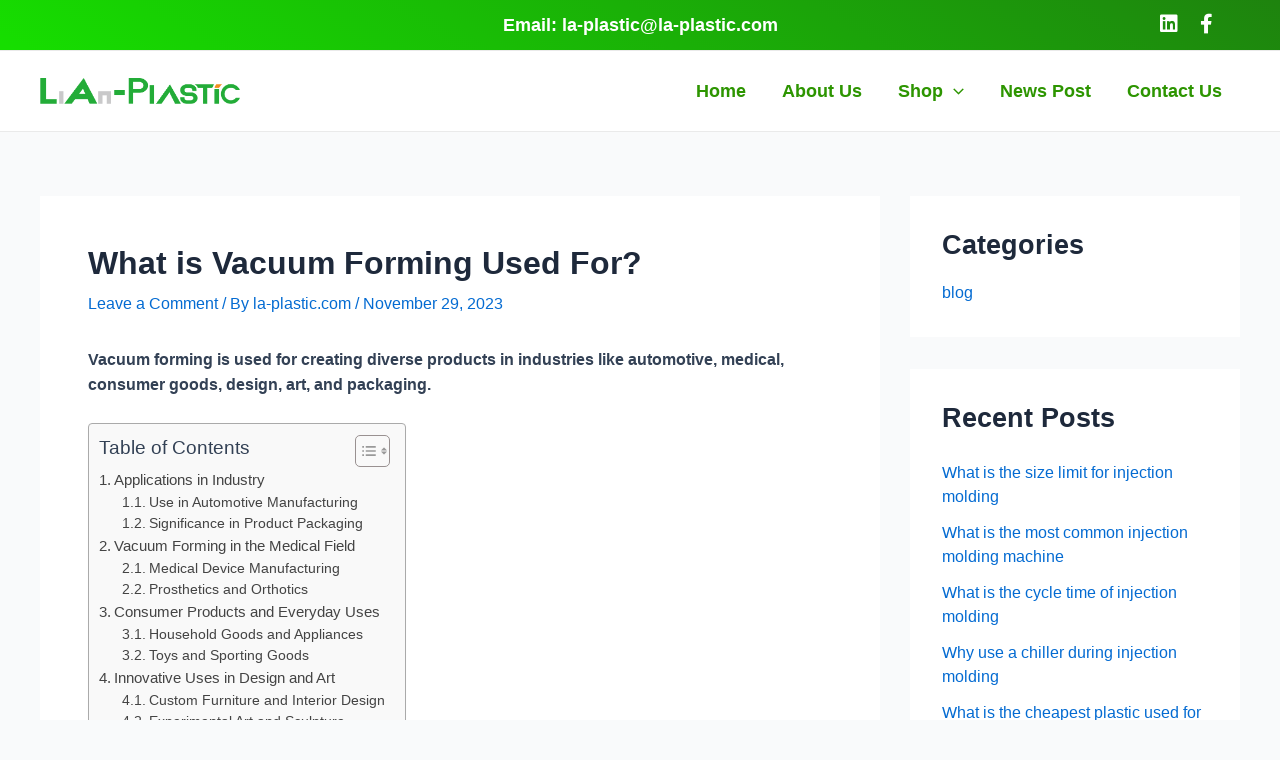

--- FILE ---
content_type: text/html; charset=UTF-8
request_url: https://www.la-plastic.com/post/what-is-vacuum-forming-used-for
body_size: 22429
content:
<!DOCTYPE html><html lang="en-US"><head><script data-no-optimize="1">var litespeed_docref=sessionStorage.getItem("litespeed_docref");litespeed_docref&&(Object.defineProperty(document,"referrer",{get:function(){return litespeed_docref}}),sessionStorage.removeItem("litespeed_docref"));</script> <meta charset="UTF-8"><link data-optimized="2" rel="stylesheet" href="https://www.la-plastic.com/wp-content/litespeed/css/837e49243d9e6fc9ba8b0be8d6c8561a.css?ver=2f541" /><meta name="viewport" content="width=device-width, initial-scale=1"><meta name="author" content="光算科技 - https://www.guangsuan.com"><link rel="profile" href="https://gmpg.org/xfn/11"><meta name='robots' content='index, follow, max-image-preview:large, max-snippet:-1, max-video-preview:-1' /><title>What is Vacuum Forming Used For? - la-plastic.com</title><meta name="description" content="Vacuum forming is used for creating diverse products in industries like automotive, medical, consumer goods, design, art, and packaging." /><link rel="canonical" href="https://www.la-plastic.com/post/what-is-vacuum-forming-used-for" /><meta property="og:locale" content="en_US" /><meta property="og:type" content="article" /><meta property="og:title" content="What is Vacuum Forming Used For? - la-plastic.com" /><meta property="og:description" content="Vacuum forming is used for creating diverse products in industries like automotive, medical, consumer goods, design, art, and packaging." /><meta property="og:url" content="https://www.la-plastic.com/post/what-is-vacuum-forming-used-for" /><meta property="og:site_name" content="la-plastic.com" /><meta property="article:published_time" content="2023-11-29T06:20:02+00:00" /><meta property="og:image" content="https://www.la-plastic.com/wp-content/uploads/2023/11/QQ截图20231129093453.png" /><meta property="og:image:width" content="618" /><meta property="og:image:height" content="448" /><meta property="og:image:type" content="image/png" /><meta name="author" content="la-plastic.com" /><meta name="twitter:card" content="summary_large_image" /><meta name="twitter:label1" content="Written by" /><meta name="twitter:data1" content="la-plastic.com" /><meta name="twitter:label2" content="Est. reading time" /><meta name="twitter:data2" content="5 minutes" /> <script type="application/ld+json" class="yoast-schema-graph">{"@context":"https://schema.org","@graph":[{"@type":"Article","@id":"https://www.la-plastic.com/post/what-is-vacuum-forming-used-for#article","isPartOf":{"@id":"https://www.la-plastic.com/post/what-is-vacuum-forming-used-for"},"author":{"name":"la-plastic.com","@id":"https://www.la-plastic.com/#/schema/person/ef6b8144838b2f858483baa55e664101"},"headline":"What is Vacuum Forming Used For?","datePublished":"2023-11-29T06:20:02+00:00","dateModified":"2023-11-29T06:20:02+00:00","mainEntityOfPage":{"@id":"https://www.la-plastic.com/post/what-is-vacuum-forming-used-for"},"wordCount":978,"commentCount":0,"publisher":{"@id":"https://www.la-plastic.com/#organization"},"image":{"@id":"https://www.la-plastic.com/post/what-is-vacuum-forming-used-for#primaryimage"},"thumbnailUrl":"https://www.la-plastic.com/wp-content/uploads/2023/11/QQ截图20231129093453.png","articleSection":["blog"],"inLanguage":"en-US","potentialAction":[{"@type":"CommentAction","name":"Comment","target":["https://www.la-plastic.com/post/what-is-vacuum-forming-used-for#respond"]}],"video":[{"@id":"https://www.la-plastic.com/post/what-is-vacuum-forming-used-for#video"}]},{"@type":"WebPage","@id":"https://www.la-plastic.com/post/what-is-vacuum-forming-used-for","url":"https://www.la-plastic.com/post/what-is-vacuum-forming-used-for","name":"What is Vacuum Forming Used For? - la-plastic.com","isPartOf":{"@id":"https://www.la-plastic.com/#website"},"primaryImageOfPage":{"@id":"https://www.la-plastic.com/post/what-is-vacuum-forming-used-for#primaryimage"},"image":{"@id":"https://www.la-plastic.com/post/what-is-vacuum-forming-used-for#primaryimage"},"thumbnailUrl":"https://www.la-plastic.com/wp-content/uploads/2023/11/QQ截图20231129093453.png","datePublished":"2023-11-29T06:20:02+00:00","dateModified":"2023-11-29T06:20:02+00:00","description":"Vacuum forming is used for creating diverse products in industries like automotive, medical, consumer goods, design, art, and packaging.","breadcrumb":{"@id":"https://www.la-plastic.com/post/what-is-vacuum-forming-used-for#breadcrumb"},"inLanguage":"en-US","potentialAction":[{"@type":"ReadAction","target":["https://www.la-plastic.com/post/what-is-vacuum-forming-used-for"]}]},{"@type":"ImageObject","inLanguage":"en-US","@id":"https://www.la-plastic.com/post/what-is-vacuum-forming-used-for#primaryimage","url":"https://www.la-plastic.com/wp-content/uploads/2023/11/QQ截图20231129093453.png","contentUrl":"https://www.la-plastic.com/wp-content/uploads/2023/11/QQ截图20231129093453.png","width":618,"height":448},{"@type":"BreadcrumbList","@id":"https://www.la-plastic.com/post/what-is-vacuum-forming-used-for#breadcrumb","itemListElement":[{"@type":"ListItem","position":1,"name":"Home","item":"https://www.la-plastic.com/"},{"@type":"ListItem","position":2,"name":"What is Vacuum Forming Used For?"}]},{"@type":"WebSite","@id":"https://www.la-plastic.com/#website","url":"https://www.la-plastic.com/","name":"la plastic","description":"","publisher":{"@id":"https://www.la-plastic.com/#organization"},"inLanguage":"en-US"},{"@type":"Organization","@id":"https://www.la-plastic.com/#organization","name":"la plastic","url":"https://www.la-plastic.com/","logo":{"@type":"ImageObject","inLanguage":"en-US","@id":"https://www.la-plastic.com/#/schema/logo/image/","url":"https://www.la-plastic.com/wp-content/uploads/2023/08/header_logo.png","contentUrl":"https://www.la-plastic.com/wp-content/uploads/2023/08/header_logo.png","width":677,"height":89,"caption":"la plastic"},"image":{"@id":"https://www.la-plastic.com/#/schema/logo/image/"}},{"@type":"Person","@id":"https://www.la-plastic.com/#/schema/person/ef6b8144838b2f858483baa55e664101","name":"la-plastic.com","image":{"@type":"ImageObject","inLanguage":"en-US","@id":"https://www.la-plastic.com/#/schema/person/image/","url":"https://www.la-plastic.com/wp-content/litespeed/avatar/0e5b0aefa26ed6add6489c648e97522c.jpg?ver=1768029237","contentUrl":"https://www.la-plastic.com/wp-content/litespeed/avatar/0e5b0aefa26ed6add6489c648e97522c.jpg?ver=1768029237","caption":"la-plastic.com"},"sameAs":["https://www.la-plastic.com"],"url":"https://www.la-plastic.com/post/author/huanggs"},{"@type":"VideoObject","@id":"https://www.la-plastic.com/post/what-is-vacuum-forming-used-for#video","name":"What is Vacuum Forming Used For? - la-plastic.com","isPartOf":{"@id":"https://www.la-plastic.com/post/what-is-vacuum-forming-used-for#article"},"thumbnailUrl":"https://www.la-plastic.com/wp-content/uploads/2023/11/ocfjsyjsl88.jpg","description":"Vacuum forming is used for creating diverse products in industries like automotive, medical, consumer goods, design, art, and packaging.","uploadDate":"2023-11-29","width":480,"height":270,"embedUrl":"https://www.youtube.com/embed/ocFJSyjsl88","duration":"PT1M44S","isFamilyFriendly":true,"inLanguage":"en-US"}]}</script> <meta property="og:video" content="https://www.youtube.com/embed/ocFJSyjsl88" /><meta property="og:video:type" content="text/html" /><meta property="og:video:duration" content="104" /><meta property="og:video:width" content="480" /><meta property="og:video:height" content="270" /><meta property="ya:ovs:adult" content="false" /><meta property="ya:ovs:upload_date" content="2023-11-29T06:20:02+00:00" /><meta property="ya:ovs:allow_embed" content="true" /><link rel='dns-prefetch' href='//cdnjs.cloudflare.com' /><link rel="alternate" type="application/rss+xml" title="la-plastic.com &raquo; Feed" href="https://www.la-plastic.com/feed" /><link rel="alternate" type="application/rss+xml" title="la-plastic.com &raquo; Comments Feed" href="https://www.la-plastic.com/comments/feed" /><link rel="alternate" type="application/rss+xml" title="la-plastic.com &raquo; What is Vacuum Forming Used For? Comments Feed" href="https://www.la-plastic.com/post/what-is-vacuum-forming-used-for/feed" /><link rel="alternate" title="oEmbed (JSON)" type="application/json+oembed" href="https://www.la-plastic.com/wp-json/oembed/1.0/embed?url=https%3A%2F%2Fwww.la-plastic.com%2Fpost%2Fwhat-is-vacuum-forming-used-for" /><link rel="alternate" title="oEmbed (XML)" type="text/xml+oembed" href="https://www.la-plastic.com/wp-json/oembed/1.0/embed?url=https%3A%2F%2Fwww.la-plastic.com%2Fpost%2Fwhat-is-vacuum-forming-used-for&#038;format=xml" /> <script type="litespeed/javascript" data-src="https://www.la-plastic.com/wp-includes/js/jquery/jquery.min.js" id="jquery-core-js"></script> <link rel="https://api.w.org/" href="https://www.la-plastic.com/wp-json/" /><link rel="alternate" title="JSON" type="application/json" href="https://www.la-plastic.com/wp-json/wp/v2/posts/2126" /><link rel="EditURI" type="application/rsd+xml" title="RSD" href="https://www.la-plastic.com/xmlrpc.php?rsd" /><meta name="generator" content="WordPress 6.9" /><meta name="generator" content="WooCommerce 8.0.2" /><link rel='shortlink' href='https://www.la-plastic.com/?p=2126' />
<script type="application/ld+json">{"@context":"https://schema.org","@type":"Article","mainEntityOfPage":{"@type":"WebPage","@id":"https://www.la-plastic.com/post/what-is-vacuum-forming-used-for"},"headline":"What is Vacuum Forming Used For?","image":{"@type":"ImageObject","url":"https://www.la-plastic.com/wp-content/uploads/2023/11/QQ截图20231129093453.png","width":618,"height":448},"datePublished":"2023-11-29T06:20:02","dateModified":"2023-11-29T06:20:02","author":{"@type":"Person","name":"la-plastic.com","url":"#huanggs"},"publisher":{"@type":"Organization","name":"la-plastic.com","logo":{"@type":"ImageObject","url":"https://www.la-plastic.com/wp-content/uploads/2023/08/header_logo-456x60.png"}},"description":null}</script><script type="application/ld+json">{"@context":"https:\/\/schema.org","@graph":[{"@context":"https:\/\/schema.org","@type":"SiteNavigationElement","id":"site-navigation","name":"Home","url":"https:\/\/www.la-plastic.com\/"},{"@context":"https:\/\/schema.org","@type":"SiteNavigationElement","id":"site-navigation","name":"About Us","url":"https:\/\/www.la-plastic.com\/about-us"},{"@context":"https:\/\/schema.org","@type":"SiteNavigationElement","id":"site-navigation","name":"Shop","url":"https:\/\/www.la-plastic.com\/shop"},{"@context":"https:\/\/schema.org","@type":"SiteNavigationElement","id":"site-navigation","name":"Extrusion Molded","url":"https:\/\/www.la-plastic.com\/product-category\/extrusion-molded"},{"@context":"https:\/\/schema.org","@type":"SiteNavigationElement","id":"site-navigation","name":"Vacuum form","url":"https:\/\/www.la-plastic.com\/product-category\/vacuum-form"},{"@context":"https:\/\/schema.org","@type":"SiteNavigationElement","id":"site-navigation","name":"Injection Molded","url":"https:\/\/www.la-plastic.com\/product-category\/injection-molded"},{"@context":"https:\/\/schema.org","@type":"SiteNavigationElement","id":"site-navigation","name":"Febricated","url":"https:\/\/www.la-plastic.com\/product-category\/febricated"},{"@context":"https:\/\/schema.org","@type":"SiteNavigationElement","id":"site-navigation","name":"News Post","url":"https:\/\/www.la-plastic.com\/post\/category\/blog"},{"@context":"https:\/\/schema.org","@type":"SiteNavigationElement","id":"site-navigation","name":"Contact Us","url":"https:\/\/www.la-plastic.com\/contact-us"}]}</script><link rel="pingback" href="https://www.la-plastic.com/xmlrpc.php">
<noscript><style>.woocommerce-product-gallery{ opacity: 1 !important; }</style></noscript><style id="wpsp-style-frontend"></style><link rel="icon" href="https://www.la-plastic.com/wp-content/uploads/2023/09/cropped-白底-32x32.jpg" sizes="32x32" /><link rel="icon" href="https://www.la-plastic.com/wp-content/uploads/2023/09/cropped-白底-192x192.jpg" sizes="192x192" /><link rel="apple-touch-icon" href="https://www.la-plastic.com/wp-content/uploads/2023/09/cropped-白底-180x180.jpg" /><meta name="msapplication-TileImage" content="https://www.la-plastic.com/wp-content/uploads/2023/09/cropped-白底-270x270.jpg" /></head><body itemtype='https://schema.org/Blog' itemscope='itemscope' class="wp-singular post-template-default single single-post postid-2126 single-format-standard wp-custom-logo wp-theme-astra wp-child-theme-guangsuan theme-astra woocommerce-no-js wp-schema-pro-2.7.10 ast-desktop ast-separate-container ast-two-container ast-right-sidebar astra-4.1.5 ast-blog-single-style-1 ast-single-post ast-inherit-site-logo-transparent ast-hfb-header ast-full-width-layout ast-sticky-header-shrink ast-inherit-site-logo-sticky e-lazyload ast-normal-title-enabled elementor-default elementor-kit-5 astra-addon-4.1.5"><a
class="skip-link screen-reader-text"
href="#content"
role="link"
title="Skip to content">
Skip to content</a><div
class="hfeed site" id="page"><header
class="site-header header-main-layout-1 ast-primary-menu-enabled ast-logo-title-inline ast-hide-custom-menu-mobile ast-builder-menu-toggle-icon ast-mobile-header-inline" id="masthead" itemtype="https://schema.org/WPHeader" itemscope="itemscope" itemid="#masthead"		><div id="ast-desktop-header" data-toggle-type="dropdown"><div class="ast-above-header-wrap  "><div class="ast-above-header-bar ast-above-header  site-header-focus-item" data-section="section-above-header-builder"><div class="site-above-header-wrap ast-builder-grid-row-container site-header-focus-item ast-container" data-section="section-above-header-builder"><div class="ast-builder-grid-row ast-builder-grid-row-has-sides ast-grid-center-col-layout"><div class="site-header-above-section-left site-header-section ast-flex site-header-section-left"><div class="site-header-above-section-left-center site-header-section ast-flex ast-grid-left-center-section"></div></div><div class="site-header-above-section-center site-header-section ast-flex ast-grid-section-center"><aside
class="header-widget-area widget-area site-header-focus-item header-widget-area-inner" data-section="sidebar-widgets-header-widget-4"					><section id="custom_html-7" class="widget_text widget widget_custom_html"><div class="textwidget custom-html-widget"><div style="font-size: 18px; color: #ffffff; font-weight: bold;">
Email: <a href="/cdn-cgi/l/email-protection" class="__cf_email__" data-cfemail="5f333e722f333e2c2b363c1f333e722f333e2c2b363c713c3032">[email&#160;protected]</a></div></div></section></aside></div><div class="site-header-above-section-right site-header-section ast-flex ast-grid-right-section"><div class="site-header-above-section-right-center site-header-section ast-flex ast-grid-right-center-section"><aside
class="header-widget-area widget-area site-header-focus-item header-widget-area-inner" data-section="sidebar-widgets-header-widget-5"					><section id="custom_html-8" class="widget_text widget widget_custom_html"><div class="textwidget custom-html-widget"><div style="width: 100%;">
   <a href="https://linkedin.com/company/laplastic" style="margin-left: 330px; display: inline-block; color: #ffffff; font-size: 20px;">
<i class="fab fa-linkedin"></i>
</a>
   <a href="https://www.facebook.com/" style="color: #ffffff; font-size: 20px;">
<i class="fab fa-facebook-f"></i>
</a></div></div></section></aside></div></div></div></div></div></div><div class="ast-main-header-wrap main-header-bar-wrap "><div class="ast-primary-header-bar ast-primary-header main-header-bar site-header-focus-item" data-section="section-primary-header-builder"><div class="site-primary-header-wrap ast-builder-grid-row-container site-header-focus-item ast-container" data-section="section-primary-header-builder"><div class="ast-builder-grid-row ast-builder-grid-row-has-sides ast-builder-grid-row-no-center"><div class="site-header-primary-section-left site-header-section ast-flex site-header-section-left"><div class="ast-builder-layout-element ast-flex site-header-focus-item" data-section="title_tagline"><div
class="site-branding ast-site-identity" itemtype="https://schema.org/Organization" itemscope="itemscope"				>
<span class="site-logo-img"><a href="https://www.la-plastic.com/" class="custom-logo-link" rel="home"><img data-lazyloaded="1" src="[data-uri]" width="677" height="89" data-src="https://www.la-plastic.com/wp-content/uploads/2023/08/header_logo.png" class="custom-logo" alt="la-plastic.com" decoding="async" fetchpriority="high" data-srcset="https://www.la-plastic.com/wp-content/uploads/2023/08/header_logo.png 677w, https://www.la-plastic.com/wp-content/uploads/2023/08/header_logo-300x39.png 300w, https://www.la-plastic.com/wp-content/uploads/2023/08/header_logo-600x79.png 600w, https://www.la-plastic.com/wp-content/uploads/2023/08/header_logo-456x60.png 456w" data-sizes="(max-width: 677px) 100vw, 677px" /></a></span></div></div></div><div class="site-header-primary-section-right site-header-section ast-flex ast-grid-right-section"><div class="ast-builder-menu-1 ast-builder-menu ast-flex ast-builder-menu-1-focus-item ast-builder-layout-element site-header-focus-item" data-section="section-hb-menu-1"><div class="ast-main-header-bar-alignment"><div class="main-header-bar-navigation"><nav class="site-navigation ast-flex-grow-1 navigation-accessibility site-header-focus-item" id="primary-site-navigation-desktop" aria-label="Site Navigation" itemtype="https://schema.org/SiteNavigationElement" itemscope="itemscope"><div class="main-navigation ast-inline-flex"><ul id="ast-hf-menu-1" class="main-header-menu ast-menu-shadow ast-nav-menu ast-flex  submenu-with-border stack-on-mobile ast-mega-menu-enabled"><li id="menu-item-89" class="menu-item menu-item-type-post_type menu-item-object-page menu-item-home menu-item-89"><a href="https://www.la-plastic.com/" class="menu-link"><span class="ast-icon icon-arrow"><svg class="ast-arrow-svg" xmlns="http://www.w3.org/2000/svg" xmlns:xlink="http://www.w3.org/1999/xlink" version="1.1" x="0px" y="0px" width="26px" height="16.043px" viewBox="57 35.171 26 16.043" enable-background="new 57 35.171 26 16.043" xml:space="preserve">
<path d="M57.5,38.193l12.5,12.5l12.5-12.5l-2.5-2.5l-10,10l-10-10L57.5,38.193z"/>
</svg></span><span class="menu-text">Home</span></a></li><li id="menu-item-182" class="menu-item menu-item-type-post_type menu-item-object-page menu-item-182"><a href="https://www.la-plastic.com/about-us" class="menu-link"><span class="ast-icon icon-arrow"><svg class="ast-arrow-svg" xmlns="http://www.w3.org/2000/svg" xmlns:xlink="http://www.w3.org/1999/xlink" version="1.1" x="0px" y="0px" width="26px" height="16.043px" viewBox="57 35.171 26 16.043" enable-background="new 57 35.171 26 16.043" xml:space="preserve">
<path d="M57.5,38.193l12.5,12.5l12.5-12.5l-2.5-2.5l-10,10l-10-10L57.5,38.193z"/>
</svg></span><span class="menu-text">About Us</span></a></li><li id="menu-item-88" class="menu-item menu-item-type-post_type menu-item-object-page menu-item-has-children menu-item-88"><a href="https://www.la-plastic.com/shop" class="menu-link"><span class="ast-icon icon-arrow"><svg class="ast-arrow-svg" xmlns="http://www.w3.org/2000/svg" xmlns:xlink="http://www.w3.org/1999/xlink" version="1.1" x="0px" y="0px" width="26px" height="16.043px" viewBox="57 35.171 26 16.043" enable-background="new 57 35.171 26 16.043" xml:space="preserve">
<path d="M57.5,38.193l12.5,12.5l12.5-12.5l-2.5-2.5l-10,10l-10-10L57.5,38.193z"/>
</svg></span><span class="menu-text">Shop<span role="application" class="dropdown-menu-toggle ast-header-navigation-arrow" tabindex="0" aria-expanded="false" aria-label="Menu Toggle" ></span></span><span role="application" class="dropdown-menu-toggle ast-header-navigation-arrow" tabindex="0" aria-expanded="false" aria-label="Menu Toggle"  ><span class="ast-icon icon-arrow"><svg class="ast-arrow-svg" xmlns="http://www.w3.org/2000/svg" xmlns:xlink="http://www.w3.org/1999/xlink" version="1.1" x="0px" y="0px" width="26px" height="16.043px" viewBox="57 35.171 26 16.043" enable-background="new 57 35.171 26 16.043" xml:space="preserve">
<path d="M57.5,38.193l12.5,12.5l12.5-12.5l-2.5-2.5l-10,10l-10-10L57.5,38.193z"/>
</svg></span></span></a><button class="ast-menu-toggle" aria-expanded="false"><span class="screen-reader-text">Menu Toggle</span><span class="ast-icon icon-arrow"><svg class="ast-arrow-svg" xmlns="http://www.w3.org/2000/svg" xmlns:xlink="http://www.w3.org/1999/xlink" version="1.1" x="0px" y="0px" width="26px" height="16.043px" viewBox="57 35.171 26 16.043" enable-background="new 57 35.171 26 16.043" xml:space="preserve">
<path d="M57.5,38.193l12.5,12.5l12.5-12.5l-2.5-2.5l-10,10l-10-10L57.5,38.193z"/>
</svg></span></button><ul class="sub-menu"><li id="menu-item-92" class="menu-item menu-item-type-taxonomy menu-item-object-product_cat menu-item-92"><a href="https://www.la-plastic.com/product-category/extrusion-molded" class="menu-link"><span class="ast-icon icon-arrow"><svg class="ast-arrow-svg" xmlns="http://www.w3.org/2000/svg" xmlns:xlink="http://www.w3.org/1999/xlink" version="1.1" x="0px" y="0px" width="26px" height="16.043px" viewBox="57 35.171 26 16.043" enable-background="new 57 35.171 26 16.043" xml:space="preserve">
<path d="M57.5,38.193l12.5,12.5l12.5-12.5l-2.5-2.5l-10,10l-10-10L57.5,38.193z"/>
</svg></span><span class="menu-text">Extrusion Molded</span></a></li><li id="menu-item-90" class="menu-item menu-item-type-taxonomy menu-item-object-product_cat menu-item-90"><a href="https://www.la-plastic.com/product-category/vacuum-form" class="menu-link"><span class="ast-icon icon-arrow"><svg class="ast-arrow-svg" xmlns="http://www.w3.org/2000/svg" xmlns:xlink="http://www.w3.org/1999/xlink" version="1.1" x="0px" y="0px" width="26px" height="16.043px" viewBox="57 35.171 26 16.043" enable-background="new 57 35.171 26 16.043" xml:space="preserve">
<path d="M57.5,38.193l12.5,12.5l12.5-12.5l-2.5-2.5l-10,10l-10-10L57.5,38.193z"/>
</svg></span><span class="menu-text">Vacuum form</span></a></li><li id="menu-item-91" class="menu-item menu-item-type-taxonomy menu-item-object-product_cat menu-item-91"><a href="https://www.la-plastic.com/product-category/injection-molded" class="menu-link"><span class="ast-icon icon-arrow"><svg class="ast-arrow-svg" xmlns="http://www.w3.org/2000/svg" xmlns:xlink="http://www.w3.org/1999/xlink" version="1.1" x="0px" y="0px" width="26px" height="16.043px" viewBox="57 35.171 26 16.043" enable-background="new 57 35.171 26 16.043" xml:space="preserve">
<path d="M57.5,38.193l12.5,12.5l12.5-12.5l-2.5-2.5l-10,10l-10-10L57.5,38.193z"/>
</svg></span><span class="menu-text">Injection Molded</span></a></li><li id="menu-item-485" class="menu-item menu-item-type-taxonomy menu-item-object-product_cat menu-item-485"><a href="https://www.la-plastic.com/product-category/febricated" class="menu-link"><span class="ast-icon icon-arrow"><svg class="ast-arrow-svg" xmlns="http://www.w3.org/2000/svg" xmlns:xlink="http://www.w3.org/1999/xlink" version="1.1" x="0px" y="0px" width="26px" height="16.043px" viewBox="57 35.171 26 16.043" enable-background="new 57 35.171 26 16.043" xml:space="preserve">
<path d="M57.5,38.193l12.5,12.5l12.5-12.5l-2.5-2.5l-10,10l-10-10L57.5,38.193z"/>
</svg></span><span class="menu-text">Febricated</span></a></li></ul></li><li id="menu-item-183" class="menu-item menu-item-type-taxonomy menu-item-object-category current-post-ancestor current-menu-parent current-post-parent menu-item-183"><a href="https://www.la-plastic.com/post/category/blog" class="menu-link"><span class="ast-icon icon-arrow"><svg class="ast-arrow-svg" xmlns="http://www.w3.org/2000/svg" xmlns:xlink="http://www.w3.org/1999/xlink" version="1.1" x="0px" y="0px" width="26px" height="16.043px" viewBox="57 35.171 26 16.043" enable-background="new 57 35.171 26 16.043" xml:space="preserve">
<path d="M57.5,38.193l12.5,12.5l12.5-12.5l-2.5-2.5l-10,10l-10-10L57.5,38.193z"/>
</svg></span><span class="menu-text">News Post</span></a></li><li id="menu-item-181" class="menu-item menu-item-type-post_type menu-item-object-page menu-item-181"><a href="https://www.la-plastic.com/contact-us" class="menu-link"><span class="ast-icon icon-arrow"><svg class="ast-arrow-svg" xmlns="http://www.w3.org/2000/svg" xmlns:xlink="http://www.w3.org/1999/xlink" version="1.1" x="0px" y="0px" width="26px" height="16.043px" viewBox="57 35.171 26 16.043" enable-background="new 57 35.171 26 16.043" xml:space="preserve">
<path d="M57.5,38.193l12.5,12.5l12.5-12.5l-2.5-2.5l-10,10l-10-10L57.5,38.193z"/>
</svg></span><span class="menu-text">Contact Us</span></a></li></ul></div></nav></div></div></div></div></div></div></div></div><div class="ast-desktop-header-content content-align-flex-start "><div class="ast-builder-menu-mobile ast-builder-menu ast-builder-menu-mobile-focus-item ast-builder-layout-element site-header-focus-item" data-section="section-header-mobile-menu"><div class="ast-main-header-bar-alignment"><div class="main-header-bar-navigation"><nav class="site-navigation" id="ast-desktop-site-navigation" itemtype="https://schema.org/SiteNavigationElement" itemscope="itemscope" class="site-navigation ast-flex-grow-1 navigation-accessibility" aria-label="Site Navigation"><div id="ast-desktop-toggle-menu" class="main-navigation"><ul class="main-header-menu ast-nav-menu ast-flex  submenu-with-border astra-menu-animation-fade  stack-on-mobile ast-mega-menu-enabled"><li class="page_item page-item-171 menu-item"><a href="https://www.la-plastic.com/about-us" class="menu-link">About Us</a></li><li class="page_item page-item-72 menu-item"><a href="https://www.la-plastic.com/cart" class="menu-link">Cart</a></li><li class="page_item page-item-73 menu-item"><a href="https://www.la-plastic.com/checkout" class="menu-link">Checkout</a></li><li class="page_item page-item-141 menu-item"><a href="https://www.la-plastic.com/contact-us" class="menu-link">Contact Us</a></li><li class="page_item page-item-9 menu-item"><a href="https://www.la-plastic.com/" class="menu-link">home</a></li><li class="page_item page-item-74 menu-item"><a href="https://www.la-plastic.com/my-account" class="menu-link">My account</a></li><li class="page_item page-item-71 menu-item"><a href="https://www.la-plastic.com/shop" class="menu-link">Shop</a></li></ul></div></nav></div></div></div></div></div><div id="ast-mobile-header" class="ast-mobile-header-wrap " data-type="dropdown"><div class="ast-main-header-wrap main-header-bar-wrap" ><div class="ast-primary-header-bar ast-primary-header main-header-bar site-primary-header-wrap site-header-focus-item ast-builder-grid-row-layout-default ast-builder-grid-row-tablet-layout-default ast-builder-grid-row-mobile-layout-default" data-section="section-primary-header-builder"><div class="ast-builder-grid-row ast-builder-grid-row-has-sides ast-builder-grid-row-no-center"><div class="site-header-primary-section-left site-header-section ast-flex site-header-section-left"><div class="ast-builder-layout-element ast-flex site-header-focus-item" data-section="title_tagline"><div
class="site-branding ast-site-identity" itemtype="https://schema.org/Organization" itemscope="itemscope"				>
<span class="site-logo-img"><a href="https://www.la-plastic.com/" class="custom-logo-link" rel="home"><img data-lazyloaded="1" src="[data-uri]" width="677" height="89" data-src="https://www.la-plastic.com/wp-content/uploads/2023/08/header_logo.png" class="custom-logo" alt="la-plastic.com" decoding="async" data-srcset="https://www.la-plastic.com/wp-content/uploads/2023/08/header_logo.png 677w, https://www.la-plastic.com/wp-content/uploads/2023/08/header_logo-300x39.png 300w, https://www.la-plastic.com/wp-content/uploads/2023/08/header_logo-600x79.png 600w, https://www.la-plastic.com/wp-content/uploads/2023/08/header_logo-456x60.png 456w" data-sizes="(max-width: 677px) 100vw, 677px" /></a></span></div></div></div><div class="site-header-primary-section-right site-header-section ast-flex ast-grid-right-section"><div class="ast-builder-layout-element ast-flex site-header-focus-item" data-section="section-header-mobile-trigger"><div class="ast-button-wrap">
<button type="button" class="menu-toggle main-header-menu-toggle ast-mobile-menu-trigger-minimal"   aria-expanded="false">
<span class="screen-reader-text">Main Menu</span>
<span class="mobile-menu-toggle-icon">
<span class="ahfb-svg-iconset ast-inline-flex svg-baseline"><svg class='ast-mobile-svg ast-menu-svg' fill='currentColor' version='1.1' xmlns='http://www.w3.org/2000/svg' width='24' height='24' viewBox='0 0 24 24'><path d='M3 13h18c0.552 0 1-0.448 1-1s-0.448-1-1-1h-18c-0.552 0-1 0.448-1 1s0.448 1 1 1zM3 7h18c0.552 0 1-0.448 1-1s-0.448-1-1-1h-18c-0.552 0-1 0.448-1 1s0.448 1 1 1zM3 19h18c0.552 0 1-0.448 1-1s-0.448-1-1-1h-18c-0.552 0-1 0.448-1 1s0.448 1 1 1z'></path></svg></span><span class="ahfb-svg-iconset ast-inline-flex svg-baseline"><svg class='ast-mobile-svg ast-close-svg' fill='currentColor' version='1.1' xmlns='http://www.w3.org/2000/svg' width='24' height='24' viewBox='0 0 24 24'><path d='M5.293 6.707l5.293 5.293-5.293 5.293c-0.391 0.391-0.391 1.024 0 1.414s1.024 0.391 1.414 0l5.293-5.293 5.293 5.293c0.391 0.391 1.024 0.391 1.414 0s0.391-1.024 0-1.414l-5.293-5.293 5.293-5.293c0.391-0.391 0.391-1.024 0-1.414s-1.024-0.391-1.414 0l-5.293 5.293-5.293-5.293c-0.391-0.391-1.024-0.391-1.414 0s-0.391 1.024 0 1.414z'></path></svg></span>					</span>
</button></div></div></div></div></div></div><div class="ast-mobile-header-content content-align-flex-start "><div class="ast-builder-menu-mobile ast-builder-menu ast-builder-menu-mobile-focus-item ast-builder-layout-element site-header-focus-item" data-section="section-header-mobile-menu"><div class="ast-main-header-bar-alignment"><div class="main-header-bar-navigation"><nav class="site-navigation" id="ast-mobile-site-navigation" itemtype="https://schema.org/SiteNavigationElement" itemscope="itemscope" class="site-navigation ast-flex-grow-1 navigation-accessibility" aria-label="Site Navigation"><div id="ast-hf-mobile-menu" class="main-navigation"><ul class="main-header-menu ast-nav-menu ast-flex  submenu-with-border astra-menu-animation-fade  stack-on-mobile ast-mega-menu-enabled"><li class="page_item page-item-171 menu-item"><a href="https://www.la-plastic.com/about-us" class="menu-link">About Us</a></li><li class="page_item page-item-72 menu-item"><a href="https://www.la-plastic.com/cart" class="menu-link">Cart</a></li><li class="page_item page-item-73 menu-item"><a href="https://www.la-plastic.com/checkout" class="menu-link">Checkout</a></li><li class="page_item page-item-141 menu-item"><a href="https://www.la-plastic.com/contact-us" class="menu-link">Contact Us</a></li><li class="page_item page-item-9 menu-item"><a href="https://www.la-plastic.com/" class="menu-link">home</a></li><li class="page_item page-item-74 menu-item"><a href="https://www.la-plastic.com/my-account" class="menu-link">My account</a></li><li class="page_item page-item-71 menu-item"><a href="https://www.la-plastic.com/shop" class="menu-link">Shop</a></li></ul></div></nav></div></div></div></div></div></header><div id="content" class="site-content"><div class="ast-container"><div id="primary" class="content-area primary"><main id="main" class="site-main"><article
class="post-2126 post type-post status-publish format-standard has-post-thumbnail hentry category-blog ast-article-single" id="post-2126" itemtype="https://schema.org/CreativeWork" itemscope="itemscope"><div class="ast-post-format- single-layout-1 ast-no-date-box"><header class="entry-header "><h1 class="entry-title" itemprop="headline">What is Vacuum Forming Used For?</h1><div class="entry-meta">			<span class="comments-link">
<a href="https://www.la-plastic.com/post/what-is-vacuum-forming-used-for#respond">Leave a Comment</a>			</span>/ By <span class="posted-by vcard author" itemtype="https://schema.org/Person" itemscope="itemscope" itemprop="author">			<a title="View all posts by la-plastic.com"
href="https://www.la-plastic.com/post/author/huanggs" rel="author"
class="url fn n" itemprop="url"				>
<span
class="author-name" itemprop="name"				>
la-plastic.com			</span>
</a>
</span>/ <span class="posted-on"><span class="published" itemprop="datePublished"> November 29, 2023 </span></span></div></header><div class="entry-content clear"
itemprop="text"	><p><strong>Vacuum forming is used for creating diverse products in industries like automotive, medical, consumer goods, design, art, and packaging.</strong></p><div id="ez-toc-container" class="ez-toc-v2_0_72 counter-hierarchy ez-toc-counter ez-toc-grey ez-toc-container-direction"><div class="ez-toc-title-container"><p class="ez-toc-title" style="cursor:inherit">Table of Contents</p>
<span class="ez-toc-title-toggle"><a href="#" class="ez-toc-pull-right ez-toc-btn ez-toc-btn-xs ez-toc-btn-default ez-toc-toggle" aria-label="Toggle Table of Content"><span class="ez-toc-js-icon-con"><span class=""><span class="eztoc-hide" style="display:none;">Toggle</span><span class="ez-toc-icon-toggle-span"><svg style="fill: #999;color:#999" xmlns="http://www.w3.org/2000/svg" class="list-377408" width="20px" height="20px" viewBox="0 0 24 24" fill="none"><path d="M6 6H4v2h2V6zm14 0H8v2h12V6zM4 11h2v2H4v-2zm16 0H8v2h12v-2zM4 16h2v2H4v-2zm16 0H8v2h12v-2z" fill="currentColor"></path></svg><svg style="fill: #999;color:#999" class="arrow-unsorted-368013" xmlns="http://www.w3.org/2000/svg" width="10px" height="10px" viewBox="0 0 24 24" version="1.2" baseProfile="tiny"><path d="M18.2 9.3l-6.2-6.3-6.2 6.3c-.2.2-.3.4-.3.7s.1.5.3.7c.2.2.4.3.7.3h11c.3 0 .5-.1.7-.3.2-.2.3-.5.3-.7s-.1-.5-.3-.7zM5.8 14.7l6.2 6.3 6.2-6.3c.2-.2.3-.5.3-.7s-.1-.5-.3-.7c-.2-.2-.4-.3-.7-.3h-11c-.3 0-.5.1-.7.3-.2.2-.3.5-.3.7s.1.5.3.7z"/></svg></span></span></span></a></span></div><nav><ul class='ez-toc-list ez-toc-list-level-1 ' ><li class='ez-toc-page-1 ez-toc-heading-level-3'><a class="ez-toc-link ez-toc-heading-1" href="#Applications_in_Industry" title="Applications in Industry">Applications in Industry</a><ul class='ez-toc-list-level-4' ><li class='ez-toc-heading-level-4'><a class="ez-toc-link ez-toc-heading-2" href="#Use_in_Automotive_Manufacturing" title="Use in Automotive Manufacturing">Use in Automotive Manufacturing</a></li><li class='ez-toc-page-1 ez-toc-heading-level-4'><a class="ez-toc-link ez-toc-heading-3" href="#Significance_in_Product_Packaging" title="Significance in Product Packaging">Significance in Product Packaging</a></li></ul></li><li class='ez-toc-page-1 ez-toc-heading-level-3'><a class="ez-toc-link ez-toc-heading-4" href="#Vacuum_Forming_in_the_Medical_Field" title="Vacuum Forming in the Medical Field">Vacuum Forming in the Medical Field</a><ul class='ez-toc-list-level-4' ><li class='ez-toc-heading-level-4'><a class="ez-toc-link ez-toc-heading-5" href="#Medical_Device_Manufacturing" title="Medical Device Manufacturing">Medical Device Manufacturing</a></li><li class='ez-toc-page-1 ez-toc-heading-level-4'><a class="ez-toc-link ez-toc-heading-6" href="#Prosthetics_and_Orthotics" title="Prosthetics and Orthotics">Prosthetics and Orthotics</a></li></ul></li><li class='ez-toc-page-1 ez-toc-heading-level-3'><a class="ez-toc-link ez-toc-heading-7" href="#Consumer_Products_and_Everyday_Uses" title="Consumer Products and Everyday Uses">Consumer Products and Everyday Uses</a><ul class='ez-toc-list-level-4' ><li class='ez-toc-heading-level-4'><a class="ez-toc-link ez-toc-heading-8" href="#Household_Goods_and_Appliances" title="Household Goods and Appliances">Household Goods and Appliances</a></li><li class='ez-toc-page-1 ez-toc-heading-level-4'><a class="ez-toc-link ez-toc-heading-9" href="#Toys_and_Sporting_Goods" title="Toys and Sporting Goods">Toys and Sporting Goods</a></li></ul></li><li class='ez-toc-page-1 ez-toc-heading-level-3'><a class="ez-toc-link ez-toc-heading-10" href="#Innovative_Uses_in_Design_and_Art" title="Innovative Uses in Design and Art">Innovative Uses in Design and Art</a><ul class='ez-toc-list-level-4' ><li class='ez-toc-heading-level-4'><a class="ez-toc-link ez-toc-heading-11" href="#Custom_Furniture_and_Interior_Design" title="Custom Furniture and Interior Design">Custom Furniture and Interior Design</a></li><li class='ez-toc-page-1 ez-toc-heading-level-4'><a class="ez-toc-link ez-toc-heading-12" href="#Experimental_Art_and_Sculpture" title="Experimental Art and Sculpture">Experimental Art and Sculpture</a></li></ul></li></ul></nav></div><h3><span class="ez-toc-section" id="Applications_in_Industry"></span>Applications in Industry<span class="ez-toc-section-end"></span></h3><h4><span class="ez-toc-section" id="Use_in_Automotive_Manufacturing"></span>Use in Automotive Manufacturing<span class="ez-toc-section-end"></span></h4><p>Vacuum forming is a pivotal process in automotive manufacturing, offering a cost-effective and efficient way to produce a wide range of components. <strong>The efficiency of vacuum forming lies in its ability to produce large parts quickly and at a lower cost compared to other methods</strong> such as injection molding. For instance, the average production time for a medium-sized car panel is approximately 30 minutes, significantly faster than traditional methods.</p><p><img data-lazyloaded="1" src="[data-uri]" decoding="async" class="aligncenter wp-image-2127" data-src="https://www.la-plastic.com/wp-content/uploads/2023/11/QQ截图20231129093453.png" alt="What is Vacuum Forming Used For" width="590" height="428" /></p><p>Materials used in automotive vacuum forming vary but often include ABS (Acrylonitrile Butadiene Styrene) for its durability and resistance to impact. The use of high-quality materials ensures longevity, with most vacuum-formed components in cars having a lifespan that matches the vehicle&#8217;s life, typically around 10 to 15 years.</p><p><strong>Another critical aspect is the cost-effectiveness of vacuum forming in automotive manufacturing</strong>. The initial investment in molds and tooling is relatively lower than in other forming processes. For example, a typical vacuum forming mold might cost between $2,000 and $10,000, whereas an injection mold can cost upwards of $10,000 to $50,000. This significant cost difference makes vacuum forming a preferred choice, especially for smaller production runs.</p><div class="GUDhrtbx" style="clear:both;float:left;width:100%;margin:0 0 20px 0;"><div class="product-container"><div class="product-item">
<img data-lazyloaded="1" src="[data-uri]" width="800" height="800" decoding="async" data-src="https://www.la-plastic.com/wp-content/uploads/2023/09/2-5.jpg" alt="Vacuum form product image">
<a href="https://www.la-plastic.com/product-category/vacuum-form" class="button">Vacuum Form</a></div><div class="product-item">
<img data-lazyloaded="1" src="[data-uri]" width="800" height="800" decoding="async" data-src="https://www.la-plastic.com/wp-content/uploads/2023/09/1-17.jpg" alt="Injection Molded Accessories product image">
<a href="https://www.la-plastic.com/product-category/injection-molded" class="button">Injection Molded</a></div></div></div><h4><span class="ez-toc-section" id="Significance_in_Product_Packaging"></span>Significance in Product Packaging<span class="ez-toc-section-end"></span></h4><p>In the realm of product packaging, vacuum forming is instrumental due to its versatility and efficiency in creating secure, attractive packaging for a variety of products. Commonly used materials include PVC (Polyvinyl Chloride) and PET (Polyethylene Terephthalate), known for their clarity and durability. <strong>The speed of production in vacuum forming is a notable advantage</strong>, with the ability to produce several thousand packages per hour, depending on the size and complexity.</p><h3><span class="ez-toc-section" id="Vacuum_Forming_in_the_Medical_Field"></span>Vacuum Forming in the Medical Field<span class="ez-toc-section-end"></span></h3><p>The medical field greatly benefits from vacuum forming, especially in areas like medical device manufacturing and the creation of prosthetics and orthotics. This technology&#8217;s adaptability, cost-efficiency, and ability to work with biocompatible materials make it a valuable asset in healthcare.</p><h4><span class="ez-toc-section" id="Medical_Device_Manufacturing"></span>Medical Device Manufacturing<span class="ez-toc-section-end"></span></h4><p>Vacuum forming plays a crucial role in manufacturing a variety of medical devices, such as housing for complex machinery and sterile trays for surgical instruments. <strong>The process is highly efficient, reducing both time and cost</strong>. For instance, producing a batch of 1000 sterile trays might only take a few hours, significantly quicker than other manufacturing methods.</p><p>In terms of cost, vacuum forming offers an economical solution for medical device manufacturing. The production of a custom mold for medical device housing typically costs between $5,000 and $15,000, significantly less than molds for other plastic forming techniques.</p><p>Material selection in this area is critical, with a focus on biocompatibility and sterilization compatibility.  <strong>These materials, while more expensive than those used in other industries, provide essential properties like resistance to hospital cleaners and the ability to withstand high temperatures during sterilization</strong>.</p><h4><span class="ez-toc-section" id="Prosthetics_and_Orthotics"></span>Prosthetics and Orthotics<span class="ez-toc-section-end"></span></h4><p>Vacuum forming is transformative in the field of prosthetics and orthotics, providing custom-fitted solutions that enhance comfort and functionality for patients.</p><div class="ast-oembed-container" style="height: 100%;"><iframe data-lazyloaded="1" src="about:blank" title="Introduction To Vacuum Forming - What is vacuum Forming and What Can I form? - Belovac" width="1200" height="675" data-litespeed-src="https://www.youtube.com/embed/ocFJSyjsl88?feature=oembed" frameborder="0" allow="accelerometer; autoplay; clipboard-write; encrypted-media; gyroscope; picture-in-picture; web-share" referrerpolicy="strict-origin-when-cross-origin" allowfullscreen></iframe></div><p>&nbsp;</p><h3><span class="ez-toc-section" id="Consumer_Products_and_Everyday_Uses"></span>Consumer Products and Everyday Uses<span class="ez-toc-section-end"></span></h3><p>Vacuum forming is integral to the production of various consumer products, ranging from household goods and appliances to toys and sporting goods. This manufacturing process stands out for its versatility, cost-effectiveness, and ability to produce durable and aesthetically pleasing items.</p><div class="vvmwIUIR" style="clear:both;float:left;width:100%;margin:0 0 20px 0;"><div class="product-container"><div class="product-item">
<img data-lazyloaded="1" src="[data-uri]" width="800" height="800" decoding="async" data-src="https://www.la-plastic.com/wp-content/uploads/2023/08/1-3-17.jpg" alt="Extrusion Molded product image">
<a href="https://www.la-plastic.com/product-category/extrusion-molded" class="button">Extrusion  </a></div><div class="product-item">
<img data-lazyloaded="1" src="[data-uri]" width="750" height="750" decoding="async" data-src="https://www.la-plastic.com/wp-content/uploads/2023/09/2-15.jpg" alt="Febricated  product image">
<a href="https://www.la-plastic.com/product-category/febricated" class="button">Febricated</a></div></div></div><h4><span class="ez-toc-section" id="Household_Goods_and_Appliances"></span>Household Goods and Appliances<span class="ez-toc-section-end"></span></h4><p>In the realm of household goods and appliances, vacuum forming is used to create components that are both functional and visually appealing. <strong>Products like refrigerator liners, washing machine drums, and vacuum cleaner bodies are commonly produced using this method</strong>. The process is favored for its ability to produce large, complex shapes with fine details.</p><p>Cost-wise, vacuum forming offers significant savings, especially for large-scale production. For example, producing a batch of 1000 refrigerator liners might cost around $20,000, which is considerably less expensive than other plastic molding techniques like injection molding.</p><p>When it comes to materials, ABS plastic is a popular choice for its strength and heat resistance, essential qualities for appliances. <strong>These materials contribute to the longevity of the products, with an average lifespan of 5 to 10 years, depending on usage and maintenance</strong>.</p><h4><span class="ez-toc-section" id="Toys_and_Sporting_Goods"></span>Toys and Sporting Goods<span class="ez-toc-section-end"></span></h4><p>Vacuum forming has a substantial impact on the toy and sporting goods industry, known for its ability to produce lightweight, durable, and safe products.</p><p>The process is highly efficient, allowing for the rapid production of large quantities. This efficiency is crucial in meeting the high demand and seasonal spikes in the toy industry.</p><p><img data-lazyloaded="1" src="[data-uri]" decoding="async" class="aligncenter wp-image-2128 " data-src="https://www.la-plastic.com/wp-content/uploads/2023/11/QQ截图20231129093635.png" alt="Toys and Sporting Goods" width="485" height="398" /></p><h3><span class="ez-toc-section" id="Innovative_Uses_in_Design_and_Art"></span>Innovative Uses in Design and Art<span class="ez-toc-section-end"></span></h3><p>Vacuum forming, traditionally used in industrial applications, has found its way into the realms of design and art, offering innovative approaches to custom furniture, interior design, and experimental art and sculpture. This process is favored for its versatility, allowing designers and artists to explore unique forms and textures.</p><h4><span class="ez-toc-section" id="Custom_Furniture_and_Interior_Design"></span>Custom Furniture and Interior Design<span class="ez-toc-section-end"></span></h4><p>In the domain of custom furniture and interior design, vacuum forming allows for the creation of unique, tailor-made pieces that blend functionality with artistic expression. <strong>Designers often use this method to produce intricate, curvilinear forms that would be challenging to create using traditional woodworking or metalworking techniques</strong>.</p><p>The cost of creating custom furniture using vacuum forming can vary widely, depending on the size, complexity, and the type of material used. For a bespoke chair or table, the production cost might range from $500 to $2,000, offering an affordable alternative to more expensive custom furniture-making processes.</p><p>Material choice in this field is diverse, ranging from traditional plastics to more innovative, eco-friendly options like recycled plastics or biodegradable materials. <strong>These materials not only contribute to the aesthetic and functionality of the furniture but also address environmental concerns</strong>.</p><h4><span class="ez-toc-section" id="Experimental_Art_and_Sculpture"></span>Experimental Art and Sculpture<span class="ez-toc-section-end"></span></h4><p>In the world of experimental art and sculpture, it  has opened new avenues for artists to experiment with three-dimensional forms. This technique allows artists to mold plastics into complex shapes, creating dynamic and intriguing artworks.</p></div></div></article><nav class="navigation post-navigation" role="navigation" aria-label="Posts">
<span class="screen-reader-text">Post navigation</span><div class="nav-links"><div class="nav-previous"><a href="https://www.la-plastic.com/post/can-abs-be-vacuum-formed" rel="prev"><span class="ast-left-arrow">&larr;</span> Previous Post</a></div><div class="nav-next"><a href="https://www.la-plastic.com/post/how-are-extruded-materials-cooled" rel="next">Next Post <span class="ast-right-arrow">&rarr;</span></a></div></div></nav><div class="ast-single-related-posts-container"><div class="ast-related-posts-title-section"><h2 class="ast-related-posts-title"> Related Posts</h2></div><div class="ast-related-posts-wrapper"><article class="ast-related-post post-535 post type-post status-publish format-standard has-post-thumbnail hentry category-blog"><div class="ast-related-posts-inner-section"><div class="ast-related-post-content"><header class="entry-header related-entry-header"><h3 class="ast-related-post-title entry-title">
<a href="https://www.la-plastic.com/post/which-material-is-most-commonly-used-in-vacuum-forming" target="_self" rel="bookmark noopener noreferrer">Which Material is Most Commonly Used in Vacuum Forming?</a></h3><div class="entry-meta"></div></header><div class="entry-content clear"></div></div></div></article><article class="ast-related-post post-546 post type-post status-publish format-standard has-post-thumbnail hentry category-blog"><div class="ast-related-posts-inner-section"><div class="ast-related-post-content"><header class="entry-header related-entry-header"><h3 class="ast-related-post-title entry-title">
<a href="https://www.la-plastic.com/post/what-is-the-vacuum-forming-process" target="_self" rel="bookmark noopener noreferrer">What is the Vacuum Forming Process?</a></h3><div class="entry-meta"></div></header><div class="entry-content clear"></div></div></div></article><article class="ast-related-post post-545 post type-post status-publish format-standard has-post-thumbnail hentry category-blog"><div class="ast-related-posts-inner-section"><div class="ast-related-post-content"><header class="entry-header related-entry-header"><h3 class="ast-related-post-title entry-title">
<a href="https://www.la-plastic.com/post/is-thermoforming-cheaper-than-injection-molding" target="_self" rel="bookmark noopener noreferrer">Is Thermoforming Cheaper Than Injection Molding？</a></h3><div class="entry-meta"></div></header><div class="entry-content clear"></div></div></div></article><article class="ast-related-post post-567 post type-post status-publish format-standard has-post-thumbnail hentry category-blog"><div class="ast-related-posts-inner-section"><div class="ast-related-post-content"><header class="entry-header related-entry-header"><h3 class="ast-related-post-title entry-title">
<a href="https://www.la-plastic.com/post/is-vacuum-forming-expensive" target="_self" rel="bookmark noopener noreferrer">Is Vacuum Forming Expensive?</a></h3><div class="entry-meta"></div></header><div class="entry-content clear"></div></div></div></article><article class="ast-related-post post-586 post type-post status-publish format-standard has-post-thumbnail hentry category-blog"><div class="ast-related-posts-inner-section"><div class="ast-related-post-content"><header class="entry-header related-entry-header"><h3 class="ast-related-post-title entry-title">
<a href="https://www.la-plastic.com/post/what-products-are-made-by-injection-molding" target="_self" rel="bookmark noopener noreferrer">What products are made by injection molding?</a></h3><div class="entry-meta"></div></header><div class="entry-content clear"></div></div></div></article></div></div><div id="comments" class="comments-area"></div></main></div><div class="widget-area secondary" id="secondary" itemtype="https://schema.org/WPSideBar" itemscope="itemscope"><div class="sidebar-main" ><aside id="block-6" class="widget widget_block"><div class="wp-block-group is-layout-flow wp-block-group-is-layout-flow"><h2 class="wp-block-heading">Categories</h2><ul class="wp-block-categories-list wp-block-categories"><li class="cat-item cat-item-22"><a href="https://www.la-plastic.com/post/category/blog">blog</a></li></ul></div></aside><aside id="recent-posts-3" class="widget widget_recent_entries"><h2 class="widget-title">Recent Posts</h2><nav aria-label="Recent Posts"><ul><li>
<a href="https://www.la-plastic.com/post/what-is-the-size-limit-for-injection-molding">What is the size limit for injection molding</a></li><li>
<a href="https://www.la-plastic.com/post/what-is-the-most-common-injection-molding-machine">What is the most common injection molding machine</a></li><li>
<a href="https://www.la-plastic.com/post/what-is-the-cycle-time-of-injection-molding">What is the cycle time of injection molding</a></li><li>
<a href="https://www.la-plastic.com/post/why-use-a-chiller-during-injection-molding">Why use a chiller during injection molding</a></li><li>
<a href="https://www.la-plastic.com/post/what-is-the-cheapest-plastic-used-for-injection-molding">What is the cheapest plastic used for injection molding</a></li><li>
<a href="https://www.la-plastic.com/post/how-does-temperature-affect-injection-molding">How does temperature affect injection molding</a></li><li>
<a href="https://www.la-plastic.com/post/how-to-shorten-the-cooling-time-of-injection-molding">How to shorten the cooling time of injection molding</a></li><li>
<a href="https://www.la-plastic.com/post/what-machines-are-used-for-injection-molding">What machines are used for injection molding</a></li><li>
<a href="https://www.la-plastic.com/post/can-injection-molding-use-recycled-materials">Can injection molding use recycled materials</a></li><li>
<a href="https://www.la-plastic.com/post/can-injection-molding-only-be-used-for-plastics">Can injection molding only be used for plastics</a></li><li>
<a href="https://www.la-plastic.com/post/can-injection-molding-create-complex-shapes">Can injection molding create complex shapes</a></li><li>
<a href="https://www.la-plastic.com/post/what-is-the-required-draft-angle-for-injection-molding">What is the required draft angle for injection molding</a></li><li>
<a href="https://www.la-plastic.com/post/what-is-the-future-of-metal-injection-molding">What is the future of metal injection molding</a></li><li>
<a href="https://www.la-plastic.com/post/why-is-injection-molding-the-first-choice">Why is injection molding the first choice</a></li><li>
<a href="https://www.la-plastic.com/post/what-is-the-strongest-material-for-injection-molding">What is the strongest material for injection molding</a></li><li>
<a href="https://www.la-plastic.com/post/what-type-of-steel-is-used-in-injection-molding">What type of steel is used in injection molding</a></li><li>
<a href="https://www.la-plastic.com/post/what-is-the-pressure-for-peek-injection-molding">What is the pressure for peek injection molding?</a></li><li>
<a href="https://www.la-plastic.com/post/what-is-the-precision-level-of-injection-molding">What is the precision level of injection molding</a></li><li>
<a href="https://www.la-plastic.com/post/what-are-the-problems-with-injection-molding">What are the problems with injection molding</a></li><li>
<a href="https://www.la-plastic.com/post/what-are-sustainable-plastics-used-for-injection-molding">What are sustainable plastics used for injection molding</a></li></ul></nav></aside></div></div></div></div><footer
class="site-footer" id="colophon" itemtype="https://schema.org/WPFooter" itemscope="itemscope" itemid="#colophon"><div class="site-primary-footer-wrap ast-builder-grid-row-container site-footer-focus-item ast-builder-grid-row-3-rheavy ast-builder-grid-row-tablet-3-equal ast-builder-grid-row-mobile-full ast-footer-row-inline ast-footer-row-tablet-stack ast-footer-row-mobile-stack" data-section="section-primary-footer-builder"><div class="ast-builder-grid-row-container-inner"><div class="ast-builder-footer-grid-columns site-primary-footer-inner-wrap ast-builder-grid-row"><div class="site-footer-primary-section-1 site-footer-section site-footer-section-1"><aside
class="footer-widget-area widget-area site-footer-focus-item footer-widget-area-inner" data-section="sidebar-widgets-footer-widget-2" aria-label="Footer Widget 2"		><section id="custom_html-5" class="widget_text widget widget_custom_html"><div class="textwidget custom-html-widget"><div style="color: #ffffff; font-weight: bold;"><h2 style="font-size: 30px; color: #ffffff; margin-bottom: 20px;">About Lian</h2><p style="font-size: 18px; margin-bottom: 20px;">
If you are looking for plastic designed products, La-Plastic is your first choice.</p><div style="display: flex; gap: 20px;">
<i class="fab fa-facebook-f" style="font-size: 24px;"></i>
<i class="fab fa-youtube" style="font-size: 24px;"></i>
<i class="fab fa-linkedin-in" style="font-size: 24px;"></i>
<i class="fab fa-twitter" style="font-size: 24px;"></i></div></div></div></section></aside></div><div class="site-footer-primary-section-2 site-footer-section site-footer-section-2"><aside
class="footer-widget-area widget-area site-footer-focus-item footer-widget-area-inner" data-section="sidebar-widgets-footer-widget-3" aria-label="Footer Widget 3"		><section id="custom_html-6" class="widget_text widget widget_custom_html"><div class="textwidget custom-html-widget"><div style="color: #ffffff; font-weight: bold;"><h2 style="font-size: 30px; color: #ffffff; margin-bottom: 20px;">Products</h2>
<a href="https://www.la-plastic.com/product-category/extrusion-molded" style="font-size: 18px; color: #ffffff; text-decoration: none; margin-bottom: 10px; display: block;">Extrusion Molded</a>
<a href="https://www.la-plastic.com/product-category/vacuum-form" style="font-size: 18px; color: #ffffff; text-decoration: none; margin-bottom: 10px; display: block;">Vacuum Form</a>
<a href="https://www.la-plastic.com/product-category/injection-molded" style="font-size: 18px; color: #ffffff; text-decoration: none; margin-bottom: 10px; display: block;">Injection Molded</a>
<a href="https://www.la-plastic.com/product-category/febricated" style="font-size: 18px; color: #ffffff; text-decoration: none; display: block;">Febricated</a></div></div></section></aside></div><div class="site-footer-primary-section-3 site-footer-section site-footer-section-3"><aside
class="footer-widget-area widget-area site-footer-focus-item footer-widget-area-inner" data-section="sidebar-widgets-footer-widget-1" aria-label="Footer Widget 1"				><section id="custom_html-3" class="widget_text widget widget_custom_html"><div class="textwidget custom-html-widget"><div style="color: #ffffff; line-height: 1.5; font-weight: bold;"><h2 style="font-size: 30px; margin-bottom: 20px; color: #ffffff;">Contact US</h2><p style="font-size: 18px; margin-bottom: 10px; display: flex; align-items: center;">
<i class="fas fa-envelope" style="margin-right: 10px;"></i>  <a href="/cdn-cgi/l/email-protection" class="__cf_email__" data-cfemail="acc0cd81dcc0cddfd8c5cfecc0cd81dcc0cddfd8c5cf82cfc3c1">[email&#160;protected]</a></p><p style="font-size: 18px; margin-bottom: 10px; display: flex; align-items: center;">
<i class="fas fa-phone-alt" style="margin-right: 10px;"></i> +86 13524907869</p><p style="font-size: 18px; margin-bottom: 10px; display: flex; align-items: center;">
<i class="fab fa-whatsapp" style="margin-right: 10px;"></i> +86 13524907869</p><p style="font-size: 18px; margin-bottom: 10px; display: flex; align-items: center;">
<i class="fas fa-map-marker-alt" style="margin-right: 10px;"></i> B16,Lane 4855, Guangfulin Rd., Songjiang District, Shanghai, China 201616</p></div></div></section></aside></div></div></div></div><div class="site-below-footer-wrap ast-builder-grid-row-container site-footer-focus-item ast-builder-grid-row-full ast-builder-grid-row-tablet-full ast-builder-grid-row-mobile-full ast-footer-row-stack ast-footer-row-tablet-stack ast-footer-row-mobile-stack" data-section="section-below-footer-builder"><div class="ast-builder-grid-row-container-inner"><div class="ast-builder-footer-grid-columns site-below-footer-inner-wrap ast-builder-grid-row"><div class="site-footer-below-section-1 site-footer-section site-footer-section-1"><div class="ast-builder-layout-element ast-flex site-footer-focus-item ast-footer-copyright" data-section="section-footer-builder"><div class="ast-footer-copyright"><p>Copyright @ 2023 la-plastic.com I All Righs Reserved</p></div></div></div></div></div></div></footer></div> <script data-cfasync="false" src="/cdn-cgi/scripts/5c5dd728/cloudflare-static/email-decode.min.js"></script><script type="speculationrules">{"prefetch":[{"source":"document","where":{"and":[{"href_matches":"/*"},{"not":{"href_matches":["/wp-*.php","/wp-admin/*","/wp-content/uploads/*","/wp-content/*","/wp-content/plugins/*","/wp-content/themes/guangsuan/*","/wp-content/themes/astra/*","/*\\?(.+)"]}},{"not":{"selector_matches":"a[rel~=\"nofollow\"]"}},{"not":{"selector_matches":".no-prefetch, .no-prefetch a"}}]},"eagerness":"conservative"}]}</script> <div class="pswp" tabindex="-1" role="dialog" aria-hidden="true"><div class="pswp__bg"></div><div class="pswp__scroll-wrap"><div class="pswp__container"><div class="pswp__item"></div><div class="pswp__item"></div><div class="pswp__item"></div></div><div class="pswp__ui pswp__ui--hidden"><div class="pswp__top-bar"><div class="pswp__counter"></div>
<button class="pswp__button pswp__button--close pe_pswp_close" title="Close (Esc)" style="position: absolute;height: 2em;"></button>
<button class="pswp__button pswp__button--share pe_pswp_share" title="Share"></button>
<button class="pswp__button pswp__button--fs pe_pswp_fs" title="Toggle fullscreen" style="position: absolute;height: 2em;right: 6em;"></button>
<button class="pswp__button pswp__button--zoom pe_pswp_zoom" title="Zoom in/out" style="position: absolute;height: 2em;right: 3em;"></button><div class="pswp__preloader"><div class="pswp__preloader__icn"><div class="pswp__preloader__cut"><div class="pswp__preloader__donut"></div></div></div></div></div><div class="pswp__share-modal pswp__share-modal--hidden pswp__single-tap"><div class="pswp__share-tooltip"></div></div>
<button class="pswp__button--arrow--left" title="Previous (arrow left)"></button>
<button class="pswp__button--arrow--right" title="Next (arrow right)"></button><div class="pswp__caption"><div class="pswp__caption__center"></div></div></div></div></div><div id="ast-scroll-top" tabindex="0" class="ast-scroll-top-icon ast-scroll-to-top-right" data-on-devices="both">
<span class="ast-icon icon-arrow"><svg class="ast-arrow-svg" xmlns="http://www.w3.org/2000/svg" xmlns:xlink="http://www.w3.org/1999/xlink" version="1.1" x="0px" y="0px" width="26px" height="16.043px" viewBox="57 35.171 26 16.043" enable-background="new 57 35.171 26 16.043" xml:space="preserve">
<path d="M57.5,38.193l12.5,12.5l12.5-12.5l-2.5-2.5l-10,10l-10-10L57.5,38.193z"/>
</svg></span>	<span class="screen-reader-text">Scroll to Top</span></div> <script type="litespeed/javascript">const lazyloadRunObserver=()=>{const dataAttribute='data-e-bg-lazyload';const lazyloadBackgrounds=document.querySelectorAll(`[${ dataAttribute }]:not(.lazyloaded)`);const lazyloadBackgroundObserver=new IntersectionObserver((entries)=>{entries.forEach((entry)=>{if(entry.isIntersecting){let lazyloadBackground=entry.target;const lazyloadSelector=lazyloadBackground.getAttribute(dataAttribute);if(lazyloadSelector){lazyloadBackground=entry.target.querySelector(lazyloadSelector)}
if(lazyloadBackground){lazyloadBackground.classList.add('lazyloaded')}
lazyloadBackgroundObserver.unobserve(entry.target)}})},{rootMargin:'100px 0px 100px 0px'});lazyloadBackgrounds.forEach((lazyloadBackground)=>{lazyloadBackgroundObserver.observe(lazyloadBackground)})};const events=['DOMContentLiteSpeedLoaded','elementor/lazyload/observe',];events.forEach((event)=>{document.addEventListener(event,lazyloadRunObserver)})</script> <script type="litespeed/javascript">(function(){var c=document.body.className;c=c.replace(/woocommerce-no-js/,'woocommerce-js');document.body.className=c})()</script> <script type="litespeed/javascript">/(trident|msie)/i.test(navigator.userAgent)&&document.getElementById&&window.addEventListener&&window.addEventListener("hashchange",function(){var t,e=location.hash.substring(1);/^[A-z0-9_-]+$/.test(e)&&(t=document.getElementById(e))&&(/^(?:a|select|input|button|textarea)$/i.test(t.tagName)||(t.tabIndex=-1),t.focus())},!1)</script> <script id="astra-theme-js-js-extra" type="litespeed/javascript">var astra={"break_point":"921","isRtl":"","is_scroll_to_id":"1","is_scroll_to_top":"1","is_header_footer_builder_active":"1","edit_post_url":"https://www.la-plastic.com/wp-admin/post.php?post={{id}}&action=edit","ajax_url":"https://www.la-plastic.com/wp-admin/admin-ajax.php","infinite_count":"2","infinite_total":"0","pagination":"number","infinite_scroll_event":"scroll","no_more_post_message":"No more posts to show.","grid_layout":"1","site_url":"https://www.la-plastic.com","show_comments":"Show Comments","masonryEnabled":"","blogMasonryBreakPoint":"921","shop_infinite_count":"2","shop_infinite_total":"0","shop_pagination":"number","shop_infinite_scroll_event":"scroll","shop_no_more_post_message":"No more products to show.","checkout_prev_text":"Back to my details","checkout_next_text":"Proceed to payment","shop_quick_view_enable":"disabled","shop_quick_view_stick_cart":"","shop_quick_view_auto_height":"1","woo_cart_empty_featured_product":"","single_product_qty_ajax_nonce":"eed9785fcb","single_product_ajax_add_to_cart":"","is_cart":"","is_single_product":"","view_cart":"View cart","cart_url":"https://www.la-plastic.com/cart","checkout_url":"https://www.la-plastic.com/checkout","add_to_cart_options_single":"default","is_astra_pro":"1"}</script> <script id="astra-add-to-cart-quantity-btn-js-extra" type="litespeed/javascript">var astra_qty_btn={"plus_qty":"Plus Quantity","minus_qty":"Minus Quantity","style_type":"normal"}</script> <script id="chaty-front-end-js-extra" type="litespeed/javascript">var chaty_settings={"ajax_url":"https://www.la-plastic.com/wp-admin/admin-ajax.php","analytics":"0","capture_analytics":"0","token":"4aec41670b","chaty_widgets":[{"id":0,"identifier":0,"settings":{"cta_type":"simple-view","cta_body":"","cta_head":"","cta_head_bg_color":"","cta_head_text_color":"","show_close_button":1,"position":"right","custom_position":1,"bottom_spacing":"25","side_spacing":"25","icon_view":"vertical","default_state":"click","cta_text":"Contact us","cta_text_color":"#333333","cta_bg_color":"#ffffff","show_cta":"first_click","is_pending_mesg_enabled":"off","pending_mesg_count":"1","pending_mesg_count_color":"#ffffff","pending_mesg_count_bgcolor":"#dd0000","widget_icon":"chat-base","widget_icon_url":"","font_family":"-apple-system,BlinkMacSystemFont,Segoe UI,Roboto,Oxygen-Sans,Ubuntu,Cantarell,Helvetica Neue,sans-serif","widget_size":"94","custom_widget_size":"94","is_google_analytics_enabled":0,"close_text":"Need a Quote?","widget_color":"#A886CD","widget_icon_color":"#ffffff","widget_rgb_color":"168,134,205","has_custom_css":0,"custom_css":"","widget_token":"96a148a590","widget_index":"","attention_effect":""},"triggers":{"has_time_delay":1,"time_delay":"0","exit_intent":0,"has_display_after_page_scroll":0,"display_after_page_scroll":"0","auto_hide_widget":0,"hide_after":0,"show_on_pages_rules":[],"time_diff":0,"has_date_scheduling_rules":0,"date_scheduling_rules":{"start_date_time":"","end_date_time":""},"date_scheduling_rules_timezone":0,"day_hours_scheduling_rules_timezone":0,"has_day_hours_scheduling_rules":[],"day_hours_scheduling_rules":[],"day_time_diff":0,"show_on_direct_visit":0,"show_on_referrer_social_network":0,"show_on_referrer_search_engines":0,"show_on_referrer_google_ads":0,"show_on_referrer_urls":[],"has_show_on_specific_referrer_urls":0,"has_traffic_source":0,"has_countries":0,"countries":[],"has_target_rules":0},"channels":[{"channel":"Whatsapp","value":"8613524907869","hover_text":"WhatsApp","chatway_position":"","svg_icon":"\u003Csvg width=\"39\" height=\"39\" viewBox=\"0 0 39 39\" fill=\"none\" xmlns=\"http://www.w3.org/2000/svg\"\u003E\u003Ccircle class=\"color-element\" cx=\"19.4395\" cy=\"19.4395\" r=\"19.4395\" fill=\"#49E670\"/\u003E\u003Cpath d=\"M12.9821 10.1115C12.7029 10.7767 11.5862 11.442 10.7486 11.575C10.1902 11.7081 9.35269 11.8411 6.84003 10.7767C3.48981 9.44628 1.39593 6.25317 1.25634 6.12012C1.11674 5.85403 2.13001e-06 4.39053 2.13001e-06 2.92702C2.13001e-06 1.46351 0.83755 0.665231 1.11673 0.399139C1.39592 0.133046 1.8147 1.01506e-06 2.23348 1.01506e-06C2.37307 1.01506e-06 2.51267 1.01506e-06 2.65226 1.01506e-06C2.93144 1.01506e-06 3.21063 -2.02219e-06 3.35022 0.532183C3.62941 1.19741 4.32736 2.66092 4.32736 2.79397C4.46696 2.92702 4.46696 3.19311 4.32736 3.32616C4.18777 3.59225 4.18777 3.59224 3.90858 3.85834C3.76899 3.99138 3.6294 4.12443 3.48981 4.39052C3.35022 4.52357 3.21063 4.78966 3.35022 5.05576C3.48981 5.32185 4.18777 6.38622 5.16491 7.18449C6.42125 8.24886 7.39839 8.51496 7.81717 8.78105C8.09636 8.91409 8.37554 8.9141 8.65472 8.648C8.93391 8.38191 9.21309 7.98277 9.49228 7.58363C9.77146 7.31754 10.0507 7.1845 10.3298 7.31754C10.609 7.45059 12.2841 8.11582 12.5633 8.38191C12.8425 8.51496 13.1217 8.648 13.1217 8.78105C13.1217 8.78105 13.1217 9.44628 12.9821 10.1115Z\" transform=\"translate(12.9597 12.9597)\" fill=\"#FAFAFA\"/\u003E\u003Cpath d=\"M0.196998 23.295L0.131434 23.4862L0.323216 23.4223L5.52771 21.6875C7.4273 22.8471 9.47325 23.4274 11.6637 23.4274C18.134 23.4274 23.4274 18.134 23.4274 11.6637C23.4274 5.19344 18.134 -0.1 11.6637 -0.1C5.19344 -0.1 -0.1 5.19344 -0.1 11.6637C-0.1 13.9996 0.624492 16.3352 1.93021 18.2398L0.196998 23.295ZM5.87658 19.8847L5.84025 19.8665L5.80154 19.8788L2.78138 20.8398L3.73978 17.9646L3.75932 17.906L3.71562 17.8623L3.43104 17.5777C2.27704 15.8437 1.55796 13.8245 1.55796 11.6637C1.55796 6.03288 6.03288 1.55796 11.6637 1.55796C17.2945 1.55796 21.7695 6.03288 21.7695 11.6637C21.7695 17.2945 17.2945 21.7695 11.6637 21.7695C9.64222 21.7695 7.76778 21.1921 6.18227 20.039L6.17557 20.0342L6.16817 20.0305L5.87658 19.8847Z\" transform=\"translate(7.7758 7.77582)\" fill=\"white\" stroke=\"white\" stroke-width=\"0.2\"/\u003E\u003C/svg\u003E","is_desktop":1,"is_mobile":1,"icon_color":"rgb(48, 178, 80)","icon_rgb_color":"48,178,80","channel_type":"Whatsapp","custom_image_url":"","order":"","pre_set_message":"","is_use_web_version":"1","is_open_new_tab":"1","is_default_open":"1","has_welcome_message":"0","emoji_picker":"1","input_placeholder":"Write your message...","chat_welcome_message":"Need a Quote?","wp_popup_headline":"","wp_popup_nickname":"","wp_popup_profile":"","wp_popup_head_bg_color":"#4AA485","qr_code_image_url":"","mail_subject":"","channel_account_type":"personal","contact_form_settings":[],"contact_fields":[],"url":"https://web.whatsapp.com/send?phone=8613524907869","mobile_target":"","desktop_target":"_blank","target":"_blank","is_agent":0,"agent_data":[],"header_text":"","header_sub_text":"","header_bg_color":"","header_text_color":"","widget_token":"96a148a590","widget_index":"","click_event":"","viber_url":""},{"channel":"Email","value":"la-plastic@la-plastic.com","hover_text":"Email","chatway_position":"","svg_icon":"\u003Csvg width=\"39\" height=\"39\" viewBox=\"0 0 39 39\" fill=\"none\" xmlns=\"http://www.w3.org/2000/svg\"\u003E\u003Ccircle class=\"color-element\" cx=\"19.4395\" cy=\"19.4395\" r=\"19.4395\" fill=\"#FF485F\"/\u003E\u003Cpath d=\"M20.5379 14.2557H1.36919C0.547677 14.2557 0 13.7373 0 12.9597V1.29597C0 0.518387 0.547677 0 1.36919 0H20.5379C21.3594 0 21.9071 0.518387 21.9071 1.29597V12.9597C21.9071 13.7373 21.3594 14.2557 20.5379 14.2557ZM20.5379 12.9597V13.6077V12.9597ZM1.36919 1.29597V12.9597H20.5379V1.29597H1.36919Z\" transform=\"translate(8.48619 12.3117)\" fill=\"white\"/\u003E\u003Cpath d=\"M10.9659 8.43548C10.829 8.43548 10.692 8.43548 10.5551 8.30588L0.286184 1.17806C0.012346 0.918864 -0.124573 0.530073 0.149265 0.270879C0.423104 0.0116857 0.833862 -0.117911 1.1077 0.141283L10.9659 7.00991L20.8241 0.141283C21.0979 -0.117911 21.5087 0.0116857 21.7825 0.270879C22.0563 0.530073 21.9194 0.918864 21.6456 1.17806L11.3766 8.30588C11.2397 8.43548 11.1028 8.43548 10.9659 8.43548Z\" transform=\"translate(8.47443 12.9478)\" fill=\"white\"/\u003E\u003Cpath d=\"M9.0906 7.13951C8.95368 7.13951 8.81676 7.13951 8.67984 7.00991L0.327768 1.17806C-0.0829894 0.918864 -0.0829899 0.530073 0.190849 0.270879C0.327768 0.0116855 0.738525 -0.117911 1.14928 0.141282L9.50136 5.97314C9.7752 6.23233 9.91212 6.62112 9.63828 6.88032C9.50136 7.00991 9.36444 7.13951 9.0906 7.13951Z\" transform=\"translate(20.6183 18.7799)\" fill=\"white\"/\u003E\u003Cpath d=\"M0.696942 7.13951C0.423104 7.13951 0.286185 7.00991 0.149265 6.88032C-0.124573 6.62112 0.012346 6.23233 0.286185 5.97314L8.63826 0.141282C9.04902 -0.117911 9.45977 0.0116855 9.59669 0.270879C9.87053 0.530073 9.73361 0.918864 9.45977 1.17806L1.1077 7.00991C0.970781 7.13951 0.833862 7.13951 0.696942 7.13951Z\" transform=\"translate(8.47443 18.7799)\" fill=\"white\"/\u003E\u003C/svg\u003E","is_desktop":1,"is_mobile":1,"icon_color":"#FF485F","icon_rgb_color":"255,72,95","channel_type":"Email","custom_image_url":"","order":"","pre_set_message":"","is_use_web_version":"1","is_open_new_tab":"1","is_default_open":"0","has_welcome_message":"0","emoji_picker":"1","input_placeholder":"Write your message...","chat_welcome_message":"","wp_popup_headline":"","wp_popup_nickname":"","wp_popup_profile":"","wp_popup_head_bg_color":"#4AA485","qr_code_image_url":"","mail_subject":"","channel_account_type":"personal","contact_form_settings":[],"contact_fields":[],"url":"mailto:la-plastic@la-plastic.com","mobile_target":"","desktop_target":"","target":"","is_agent":0,"agent_data":[],"header_text":"","header_sub_text":"","header_bg_color":"","header_text_color":"","widget_token":"96a148a590","widget_index":"","click_event":"","viber_url":""}]}],"data_analytics_settings":"off","lang":{"whatsapp_label":"WhatsApp Message","hide_whatsapp_form":"Hide WhatsApp Form","emoji_picker":"Show Emojis"},"has_chatway":""}</script> <script id="wc-add-to-cart-js-extra" type="litespeed/javascript">var wc_add_to_cart_params={"ajax_url":"/wp-admin/admin-ajax.php","wc_ajax_url":"/?wc-ajax=%%endpoint%%","i18n_view_cart":"View cart","cart_url":"https://www.la-plastic.com/cart","is_cart":"","cart_redirect_after_add":"no"}</script> <script id="woocommerce-js-extra" type="litespeed/javascript">var woocommerce_params={"ajax_url":"/wp-admin/admin-ajax.php","wc_ajax_url":"/?wc-ajax=%%endpoint%%"}</script> <script id="ez-toc-scroll-scriptjs-js-extra" type="litespeed/javascript">var eztoc_smooth_local={"scroll_offset":"30","add_request_uri":""}</script> <script id="ez-toc-js-js-extra" type="litespeed/javascript">var ezTOC={"smooth_scroll":"1","visibility_hide_by_default":"","scroll_offset":"30","fallbackIcon":"\u003Cspan class=\"\"\u003E\u003Cspan class=\"eztoc-hide\" style=\"display:none;\"\u003EToggle\u003C/span\u003E\u003Cspan class=\"ez-toc-icon-toggle-span\"\u003E\u003Csvg style=\"fill: #999;color:#999\" xmlns=\"http://www.w3.org/2000/svg\" class=\"list-377408\" width=\"20px\" height=\"20px\" viewBox=\"0 0 24 24\" fill=\"none\"\u003E\u003Cpath d=\"M6 6H4v2h2V6zm14 0H8v2h12V6zM4 11h2v2H4v-2zm16 0H8v2h12v-2zM4 16h2v2H4v-2zm16 0H8v2h12v-2z\" fill=\"currentColor\"\u003E\u003C/path\u003E\u003C/svg\u003E\u003Csvg style=\"fill: #999;color:#999\" class=\"arrow-unsorted-368013\" xmlns=\"http://www.w3.org/2000/svg\" width=\"10px\" height=\"10px\" viewBox=\"0 0 24 24\" version=\"1.2\" baseProfile=\"tiny\"\u003E\u003Cpath d=\"M18.2 9.3l-6.2-6.3-6.2 6.3c-.2.2-.3.4-.3.7s.1.5.3.7c.2.2.4.3.7.3h11c.3 0 .5-.1.7-.3.2-.2.3-.5.3-.7s-.1-.5-.3-.7zM5.8 14.7l6.2 6.3 6.2-6.3c.2-.2.3-.5.3-.7s-.1-.5-.3-.7c-.2-.2-.4-.3-.7-.3h-11c-.3 0-.5.1-.7.3-.2.2-.3.5-.3.7s.1.5.3.7z\"/\u003E\u003C/svg\u003E\u003C/span\u003E\u003C/span\u003E","chamomile_theme_is_on":""}</script> <script type="litespeed/javascript" data-src="https://cdnjs.cloudflare.com/ajax/libs/photoswipe/5.3.6/photoswipe-ui-default.min.js?ver=5.3.6" id="photoswipe-ui-js"></script> <script id="astra-addon-js-js-extra" type="litespeed/javascript">var astraAddon={"sticky_active":"","svgIconClose":"\u003Cspan class=\"ast-icon icon-close\"\u003E\u003Csvg viewBox=\"0 0 512 512\" aria-hidden=\"true\" role=\"img\" version=\"1.1\" xmlns=\"http://www.w3.org/2000/svg\" xmlns:xlink=\"http://www.w3.org/1999/xlink\" width=\"18px\" height=\"18px\"\u003E\n                                \u003Cpath d=\"M71.029 71.029c9.373-9.372 24.569-9.372 33.942 0L256 222.059l151.029-151.03c9.373-9.372 24.569-9.372 33.942 0 9.372 9.373 9.372 24.569 0 33.942L289.941 256l151.03 151.029c9.372 9.373 9.372 24.569 0 33.942-9.373 9.372-24.569 9.372-33.942 0L256 289.941l-151.029 151.03c-9.373 9.372-24.569 9.372-33.942 0-9.372-9.373-9.372-24.569 0-33.942L222.059 256 71.029 104.971c-9.372-9.373-9.372-24.569 0-33.942z\" /\u003E\n                            \u003C/svg\u003E\u003C/span\u003E","header_main_stick":"0","header_above_stick":"0","header_below_stick":"0","stick_header_meta":"","header_main_stick_meta":"","header_above_stick_meta":"","header_below_stick_meta":"","sticky_header_on_devices":"desktop","sticky_header_style":"none","sticky_hide_on_scroll":"0","break_point":"921","tablet_break_point":"921","mobile_break_point":"544","header_main_shrink":"1","header_logo_width":"","responsive_header_logo_width":{"desktop":200,"tablet":"","mobile":""},"stick_origin_position":"","site_layout":"ast-full-width-layout","site_content_width":"1240","site_layout_padded_width":"1200","site_layout_box_width":"1200","header_builder_active":"1","component_limit":"10","cart_sticky_cart_totals":"1","order_review_toggle_texts":{"toggle_show_text":"Show Order Summary","toggle_hide_text":"Hide Order Summary"},"check_user_exist_nonce":"2478c13a26","woocommerce_login_nonce":"fa27b06f83","is_logged_in":"","user_validation_msgs":{"error_msg":"Entered user detail is not a valid.","success_msg":"This user is already registered. Please enter the password to continue."},"checkout_order_review_sticky":"1","cartflows_version":"","is_registration_required":"","is_complete_package":"1","is_header_builder_active":"1"}</script> <script src="https://www.la-plastic.com/wp-content/plugins/litespeed-cache/assets/js/instant_click.min.js" id="litespeed-cache-js"></script> <script type="litespeed/javascript">jQuery(document).ready(function($){var pswpElement=document.querySelectorAll('.pswp')[0];var items=[];$('.woocommerce-product-gallery__image a').each(function(){var $link=$(this);var size=$link.data('size');if(size){var sizeParts=size.split('x');if(sizeParts.length===2){var item={src:$link.attr('href'),w:parseInt(sizeParts[0],10),h:parseInt(sizeParts[1],10),title:$link.attr('title')||''};items.push(item)}else{console.warn('Invalid data-size format for:',$link.attr('href'))}}else{console.log('Missing data-size attribute for:',$link.attr('href'))}});$('.woocommerce-product-gallery__image a').on('click',function(event){event.preventDefault();var index=$('.woocommerce-product-gallery__image a').index(this);var options={index:index,bgOpacity:0.7,showHideOpacity:!0};var gallery=new PhotoSwipe(pswpElement,PhotoSwipeUI_Default,items,options);gallery.init()})})</script> <script type="text/javascript" id="wpsp-script-frontend"></script> <script data-no-optimize="1">!function(t,e){"object"==typeof exports&&"undefined"!=typeof module?module.exports=e():"function"==typeof define&&define.amd?define(e):(t="undefined"!=typeof globalThis?globalThis:t||self).LazyLoad=e()}(this,function(){"use strict";function e(){return(e=Object.assign||function(t){for(var e=1;e<arguments.length;e++){var n,a=arguments[e];for(n in a)Object.prototype.hasOwnProperty.call(a,n)&&(t[n]=a[n])}return t}).apply(this,arguments)}function i(t){return e({},it,t)}function o(t,e){var n,a="LazyLoad::Initialized",i=new t(e);try{n=new CustomEvent(a,{detail:{instance:i}})}catch(t){(n=document.createEvent("CustomEvent")).initCustomEvent(a,!1,!1,{instance:i})}window.dispatchEvent(n)}function l(t,e){return t.getAttribute(gt+e)}function c(t){return l(t,bt)}function s(t,e){return function(t,e,n){e=gt+e;null!==n?t.setAttribute(e,n):t.removeAttribute(e)}(t,bt,e)}function r(t){return s(t,null),0}function u(t){return null===c(t)}function d(t){return c(t)===vt}function f(t,e,n,a){t&&(void 0===a?void 0===n?t(e):t(e,n):t(e,n,a))}function _(t,e){nt?t.classList.add(e):t.className+=(t.className?" ":"")+e}function v(t,e){nt?t.classList.remove(e):t.className=t.className.replace(new RegExp("(^|\\s+)"+e+"(\\s+|$)")," ").replace(/^\s+/,"").replace(/\s+$/,"")}function g(t){return t.llTempImage}function b(t,e){!e||(e=e._observer)&&e.unobserve(t)}function p(t,e){t&&(t.loadingCount+=e)}function h(t,e){t&&(t.toLoadCount=e)}function n(t){for(var e,n=[],a=0;e=t.children[a];a+=1)"SOURCE"===e.tagName&&n.push(e);return n}function m(t,e){(t=t.parentNode)&&"PICTURE"===t.tagName&&n(t).forEach(e)}function a(t,e){n(t).forEach(e)}function E(t){return!!t[st]}function I(t){return t[st]}function y(t){return delete t[st]}function A(e,t){var n;E(e)||(n={},t.forEach(function(t){n[t]=e.getAttribute(t)}),e[st]=n)}function k(a,t){var i;E(a)&&(i=I(a),t.forEach(function(t){var e,n;e=a,(t=i[n=t])?e.setAttribute(n,t):e.removeAttribute(n)}))}function L(t,e,n){_(t,e.class_loading),s(t,ut),n&&(p(n,1),f(e.callback_loading,t,n))}function w(t,e,n){n&&t.setAttribute(e,n)}function x(t,e){w(t,ct,l(t,e.data_sizes)),w(t,rt,l(t,e.data_srcset)),w(t,ot,l(t,e.data_src))}function O(t,e,n){var a=l(t,e.data_bg_multi),i=l(t,e.data_bg_multi_hidpi);(a=at&&i?i:a)&&(t.style.backgroundImage=a,n=n,_(t=t,(e=e).class_applied),s(t,ft),n&&(e.unobserve_completed&&b(t,e),f(e.callback_applied,t,n)))}function N(t,e){!e||0<e.loadingCount||0<e.toLoadCount||f(t.callback_finish,e)}function C(t,e,n){t.addEventListener(e,n),t.llEvLisnrs[e]=n}function M(t){return!!t.llEvLisnrs}function z(t){if(M(t)){var e,n,a=t.llEvLisnrs;for(e in a){var i=a[e];n=e,i=i,t.removeEventListener(n,i)}delete t.llEvLisnrs}}function R(t,e,n){var a;delete t.llTempImage,p(n,-1),(a=n)&&--a.toLoadCount,v(t,e.class_loading),e.unobserve_completed&&b(t,n)}function T(o,r,c){var l=g(o)||o;M(l)||function(t,e,n){M(t)||(t.llEvLisnrs={});var a="VIDEO"===t.tagName?"loadeddata":"load";C(t,a,e),C(t,"error",n)}(l,function(t){var e,n,a,i;n=r,a=c,i=d(e=o),R(e,n,a),_(e,n.class_loaded),s(e,dt),f(n.callback_loaded,e,a),i||N(n,a),z(l)},function(t){var e,n,a,i;n=r,a=c,i=d(e=o),R(e,n,a),_(e,n.class_error),s(e,_t),f(n.callback_error,e,a),i||N(n,a),z(l)})}function G(t,e,n){var a,i,o,r,c;t.llTempImage=document.createElement("IMG"),T(t,e,n),E(c=t)||(c[st]={backgroundImage:c.style.backgroundImage}),o=n,r=l(a=t,(i=e).data_bg),c=l(a,i.data_bg_hidpi),(r=at&&c?c:r)&&(a.style.backgroundImage='url("'.concat(r,'")'),g(a).setAttribute(ot,r),L(a,i,o)),O(t,e,n)}function D(t,e,n){var a;T(t,e,n),a=e,e=n,(t=It[(n=t).tagName])&&(t(n,a),L(n,a,e))}function V(t,e,n){var a;a=t,(-1<yt.indexOf(a.tagName)?D:G)(t,e,n)}function F(t,e,n){var a;t.setAttribute("loading","lazy"),T(t,e,n),a=e,(e=It[(n=t).tagName])&&e(n,a),s(t,vt)}function j(t){t.removeAttribute(ot),t.removeAttribute(rt),t.removeAttribute(ct)}function P(t){m(t,function(t){k(t,Et)}),k(t,Et)}function S(t){var e;(e=At[t.tagName])?e(t):E(e=t)&&(t=I(e),e.style.backgroundImage=t.backgroundImage)}function U(t,e){var n;S(t),n=e,u(e=t)||d(e)||(v(e,n.class_entered),v(e,n.class_exited),v(e,n.class_applied),v(e,n.class_loading),v(e,n.class_loaded),v(e,n.class_error)),r(t),y(t)}function $(t,e,n,a){var i;n.cancel_on_exit&&(c(t)!==ut||"IMG"===t.tagName&&(z(t),m(i=t,function(t){j(t)}),j(i),P(t),v(t,n.class_loading),p(a,-1),r(t),f(n.callback_cancel,t,e,a)))}function q(t,e,n,a){var i,o,r=(o=t,0<=pt.indexOf(c(o)));s(t,"entered"),_(t,n.class_entered),v(t,n.class_exited),i=t,o=a,n.unobserve_entered&&b(i,o),f(n.callback_enter,t,e,a),r||V(t,n,a)}function H(t){return t.use_native&&"loading"in HTMLImageElement.prototype}function B(t,i,o){t.forEach(function(t){return(a=t).isIntersecting||0<a.intersectionRatio?q(t.target,t,i,o):(e=t.target,n=t,a=i,t=o,void(u(e)||(_(e,a.class_exited),$(e,n,a,t),f(a.callback_exit,e,n,t))));var e,n,a})}function J(e,n){var t;et&&!H(e)&&(n._observer=new IntersectionObserver(function(t){B(t,e,n)},{root:(t=e).container===document?null:t.container,rootMargin:t.thresholds||t.threshold+"px"}))}function K(t){return Array.prototype.slice.call(t)}function Q(t){return t.container.querySelectorAll(t.elements_selector)}function W(t){return c(t)===_t}function X(t,e){return e=t||Q(e),K(e).filter(u)}function Y(e,t){var n;(n=Q(e),K(n).filter(W)).forEach(function(t){v(t,e.class_error),r(t)}),t.update()}function t(t,e){var n,a,t=i(t);this._settings=t,this.loadingCount=0,J(t,this),n=t,a=this,Z&&window.addEventListener("online",function(){Y(n,a)}),this.update(e)}var Z="undefined"!=typeof window,tt=Z&&!("onscroll"in window)||"undefined"!=typeof navigator&&/(gle|ing|ro)bot|crawl|spider/i.test(navigator.userAgent),et=Z&&"IntersectionObserver"in window,nt=Z&&"classList"in document.createElement("p"),at=Z&&1<window.devicePixelRatio,it={elements_selector:".lazy",container:tt||Z?document:null,threshold:300,thresholds:null,data_src:"src",data_srcset:"srcset",data_sizes:"sizes",data_bg:"bg",data_bg_hidpi:"bg-hidpi",data_bg_multi:"bg-multi",data_bg_multi_hidpi:"bg-multi-hidpi",data_poster:"poster",class_applied:"applied",class_loading:"litespeed-loading",class_loaded:"litespeed-loaded",class_error:"error",class_entered:"entered",class_exited:"exited",unobserve_completed:!0,unobserve_entered:!1,cancel_on_exit:!0,callback_enter:null,callback_exit:null,callback_applied:null,callback_loading:null,callback_loaded:null,callback_error:null,callback_finish:null,callback_cancel:null,use_native:!1},ot="src",rt="srcset",ct="sizes",lt="poster",st="llOriginalAttrs",ut="loading",dt="loaded",ft="applied",_t="error",vt="native",gt="data-",bt="ll-status",pt=[ut,dt,ft,_t],ht=[ot],mt=[ot,lt],Et=[ot,rt,ct],It={IMG:function(t,e){m(t,function(t){A(t,Et),x(t,e)}),A(t,Et),x(t,e)},IFRAME:function(t,e){A(t,ht),w(t,ot,l(t,e.data_src))},VIDEO:function(t,e){a(t,function(t){A(t,ht),w(t,ot,l(t,e.data_src))}),A(t,mt),w(t,lt,l(t,e.data_poster)),w(t,ot,l(t,e.data_src)),t.load()}},yt=["IMG","IFRAME","VIDEO"],At={IMG:P,IFRAME:function(t){k(t,ht)},VIDEO:function(t){a(t,function(t){k(t,ht)}),k(t,mt),t.load()}},kt=["IMG","IFRAME","VIDEO"];return t.prototype={update:function(t){var e,n,a,i=this._settings,o=X(t,i);{if(h(this,o.length),!tt&&et)return H(i)?(e=i,n=this,o.forEach(function(t){-1!==kt.indexOf(t.tagName)&&F(t,e,n)}),void h(n,0)):(t=this._observer,i=o,t.disconnect(),a=t,void i.forEach(function(t){a.observe(t)}));this.loadAll(o)}},destroy:function(){this._observer&&this._observer.disconnect(),Q(this._settings).forEach(function(t){y(t)}),delete this._observer,delete this._settings,delete this.loadingCount,delete this.toLoadCount},loadAll:function(t){var e=this,n=this._settings;X(t,n).forEach(function(t){b(t,e),V(t,n,e)})},restoreAll:function(){var e=this._settings;Q(e).forEach(function(t){U(t,e)})}},t.load=function(t,e){e=i(e);V(t,e)},t.resetStatus=function(t){r(t)},Z&&function(t,e){if(e)if(e.length)for(var n,a=0;n=e[a];a+=1)o(t,n);else o(t,e)}(t,window.lazyLoadOptions),t});!function(e,t){"use strict";function a(){t.body.classList.add("litespeed_lazyloaded")}function n(){console.log("[LiteSpeed] Start Lazy Load Images"),d=new LazyLoad({elements_selector:"[data-lazyloaded]",callback_finish:a}),o=function(){d.update()},e.MutationObserver&&new MutationObserver(o).observe(t.documentElement,{childList:!0,subtree:!0,attributes:!0})}var d,o;e.addEventListener?e.addEventListener("load",n,!1):e.attachEvent("onload",n)}(window,document);</script><script data-no-optimize="1">var litespeed_vary=document.cookie.replace(/(?:(?:^|.*;\s*)_lscache_vary\s*\=\s*([^;]*).*$)|^.*$/,"");litespeed_vary||fetch("/wp-content/plugins/litespeed-cache/guest.vary.php",{method:"POST",cache:"no-cache",redirect:"follow"}).then(e=>e.json()).then(e=>{console.log(e),e.hasOwnProperty("reload")&&"yes"==e.reload&&(sessionStorage.setItem("litespeed_docref",document.referrer),window.location.reload(!0))});</script><script data-optimized="1" type="litespeed/javascript" data-src="https://www.la-plastic.com/wp-content/litespeed/js/d7c53a0df2decb75220f830252e58e30.js?ver=2f541"></script><script>const litespeed_ui_events=["mouseover","click","keydown","wheel","touchmove","touchstart"];var urlCreator=window.URL||window.webkitURL;function litespeed_load_delayed_js_force(){console.log("[LiteSpeed] Start Load JS Delayed"),litespeed_ui_events.forEach(e=>{window.removeEventListener(e,litespeed_load_delayed_js_force,{passive:!0})}),document.querySelectorAll("iframe[data-litespeed-src]").forEach(e=>{e.setAttribute("src",e.getAttribute("data-litespeed-src"))}),"loading"==document.readyState?window.addEventListener("DOMContentLoaded",litespeed_load_delayed_js):litespeed_load_delayed_js()}litespeed_ui_events.forEach(e=>{window.addEventListener(e,litespeed_load_delayed_js_force,{passive:!0})});async function litespeed_load_delayed_js(){let t=[];for(var d in document.querySelectorAll('script[type="litespeed/javascript"]').forEach(e=>{t.push(e)}),t)await new Promise(e=>litespeed_load_one(t[d],e));document.dispatchEvent(new Event("DOMContentLiteSpeedLoaded")),window.dispatchEvent(new Event("DOMContentLiteSpeedLoaded"))}function litespeed_load_one(t,e){console.log("[LiteSpeed] Load ",t);var d=document.createElement("script");d.addEventListener("load",e),d.addEventListener("error",e),t.getAttributeNames().forEach(e=>{"type"!=e&&d.setAttribute("data-src"==e?"src":e,t.getAttribute(e))});let a=!(d.type="text/javascript");!d.src&&t.textContent&&(d.src=litespeed_inline2src(t.textContent),a=!0),t.after(d),t.remove(),a&&e()}function litespeed_inline2src(t){try{var d=urlCreator.createObjectURL(new Blob([t.replace(/^(?:<!--)?(.*?)(?:-->)?$/gm,"$1")],{type:"text/javascript"}))}catch(e){d="data:text/javascript;base64,"+btoa(t.replace(/^(?:<!--)?(.*?)(?:-->)?$/gm,"$1"))}return d}</script><script defer src="https://static.cloudflareinsights.com/beacon.min.js/vcd15cbe7772f49c399c6a5babf22c1241717689176015" integrity="sha512-ZpsOmlRQV6y907TI0dKBHq9Md29nnaEIPlkf84rnaERnq6zvWvPUqr2ft8M1aS28oN72PdrCzSjY4U6VaAw1EQ==" data-cf-beacon='{"version":"2024.11.0","token":"b9c16c7c5fa846f3b48167fd5cf5214d","r":1,"server_timing":{"name":{"cfCacheStatus":true,"cfEdge":true,"cfExtPri":true,"cfL4":true,"cfOrigin":true,"cfSpeedBrain":true},"location_startswith":null}}' crossorigin="anonymous"></script>
</body></html>
<!-- Page optimized by LiteSpeed Cache @2026-01-16 19:07:40 -->

<!-- Page cached by LiteSpeed Cache 7.1 on 2026-01-16 19:07:40 -->
<!-- Guest Mode -->
<!-- QUIC.cloud UCSS in queue -->